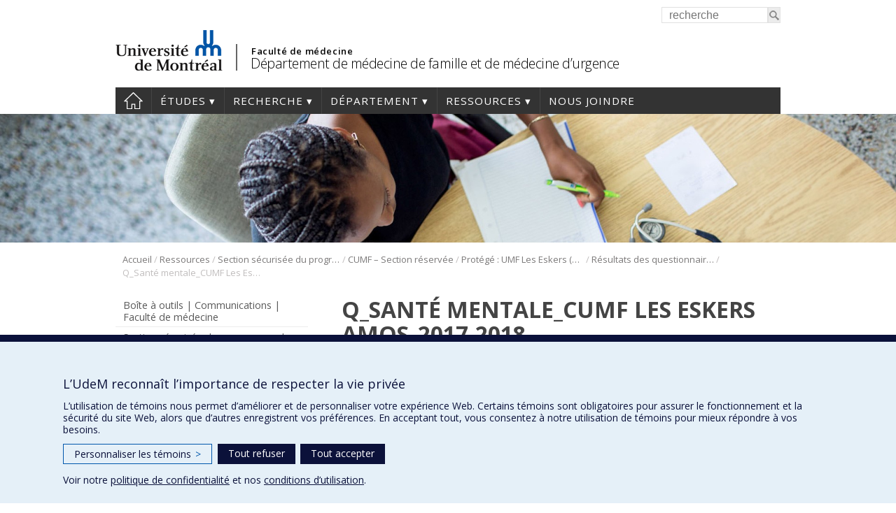

--- FILE ---
content_type: text/html; charset=UTF-8
request_url: https://medfam.umontreal.ca/ressources/directeurs-locaux-de-programme/umf-section-reservee/umf-les-eskers/resultats-des-questionnaires/q_sante-mentale_cumf-les-eskers-amos_2017-2018-2/
body_size: 120693
content:
<!DOCTYPE html>
<html lang="fr-FR">
<head>
<meta http-equiv="X-UA-Compatible" content="IE=Edge"/>
<meta charset="UTF-8" />

<!-- page title, displayed in your browser bar -->
<title>Q_Santé mentale_CUMF Les Eskers Amos_2017-2018 - Département de médecine de famille et de médecine d’urgence</title>
<link rel="icon" href="https://medfam.umontreal.ca/wp-content/themes/departements/images/icons/favicon.ico" type="image/x-icon">

<!-- add feeds, pingback and stuff-->
<link rel="profile" href="http://gmpg.org/xfn/11" />
<link rel="pingback" href="https://medfam.umontreal.ca/xmlrpc.php" />
<link rel="dns-prefetch" href="//fonts.googleapis.com">
<link rel="dns-prefetch" href="//ajax.googleapis.com">
<link rel="dns-prefetch" href="//www.google-analytics.com">
<!-- <script src="https://use.fontawesome.com/1744d7b79f.js"></script> -->
			 <meta name='viewport' content='width=device-width, initial-scale=1, user-scalable=yes' /> 
	        <script  type='text/javascript' >  var googleAnalytic = false;  </script>         <!-- Google Tag Manager -->
        <script  type='text/javascript' >
            (function(w,d,s,l,i){w[l]=w[l]||[];w[l].push({'gtm.start':
                    new Date().getTime(),event:'gtm.js'});var f=d.getElementsByTagName(s)[0],
                j=d.createElement(s),dl=l!='dataLayer'?'&l='+l:'';j.async=true;j.src=
                'https://www.googletagmanager.com/gtm.js?id='+i+dl;f.parentNode.insertBefore(j,f);
            })(window,document,'script','dataLayer','GTM-537JK9D');
        </script>
        <!-- End Google Tag Manager -->

    <meta name='robots' content='index, follow, max-image-preview:large, max-snippet:-1, max-video-preview:-1' />
	<style>img:is([sizes="auto" i], [sizes^="auto," i]) { contain-intrinsic-size: 3000px 1500px }</style>
	
	<!-- This site is optimized with the Yoast SEO plugin v25.0 - https://yoast.com/wordpress/plugins/seo/ -->
	<link rel="canonical" href="https://medfam.umontreal.ca/ressources/directeurs-locaux-de-programme/umf-section-reservee/umf-les-eskers/resultats-des-questionnaires/q_sante-mentale_cumf-les-eskers-amos_2017-2018-2/" />
	<meta property="og:locale" content="fr_FR" />
	<meta property="og:type" content="article" />
	<meta property="og:title" content="Q_Santé mentale_CUMF Les Eskers Amos_2017-2018 - Département de médecine de famille et de médecine d’urgence" />
	<meta property="og:description" content="Q_Santé mentale_CUMF Les Eskers Amos_2017-2018" />
	<meta property="og:url" content="https://medfam.umontreal.ca/ressources/directeurs-locaux-de-programme/umf-section-reservee/umf-les-eskers/resultats-des-questionnaires/q_sante-mentale_cumf-les-eskers-amos_2017-2018-2/" />
	<meta property="og:site_name" content="Département de médecine de famille et de médecine d’urgence" />
	<script type="application/ld+json" class="yoast-schema-graph">{"@context":"https://schema.org","@graph":[{"@type":"WebPage","@id":"https://medfam.umontreal.ca/ressources/directeurs-locaux-de-programme/umf-section-reservee/umf-les-eskers/resultats-des-questionnaires/q_sante-mentale_cumf-les-eskers-amos_2017-2018-2/","url":"https://medfam.umontreal.ca/ressources/directeurs-locaux-de-programme/umf-section-reservee/umf-les-eskers/resultats-des-questionnaires/q_sante-mentale_cumf-les-eskers-amos_2017-2018-2/","name":"Q_Santé mentale_CUMF Les Eskers Amos_2017-2018 - Département de médecine de famille et de médecine d’urgence","isPartOf":{"@id":"https://medfam.umontreal.ca/#website"},"primaryImageOfPage":{"@id":"https://medfam.umontreal.ca/ressources/directeurs-locaux-de-programme/umf-section-reservee/umf-les-eskers/resultats-des-questionnaires/q_sante-mentale_cumf-les-eskers-amos_2017-2018-2/#primaryimage"},"image":{"@id":"https://medfam.umontreal.ca/ressources/directeurs-locaux-de-programme/umf-section-reservee/umf-les-eskers/resultats-des-questionnaires/q_sante-mentale_cumf-les-eskers-amos_2017-2018-2/#primaryimage"},"thumbnailUrl":"","datePublished":"2018-09-24T15:23:18+00:00","breadcrumb":{"@id":"https://medfam.umontreal.ca/ressources/directeurs-locaux-de-programme/umf-section-reservee/umf-les-eskers/resultats-des-questionnaires/q_sante-mentale_cumf-les-eskers-amos_2017-2018-2/#breadcrumb"},"inLanguage":"fr-FR","potentialAction":[{"@type":"ReadAction","target":["https://medfam.umontreal.ca/ressources/directeurs-locaux-de-programme/umf-section-reservee/umf-les-eskers/resultats-des-questionnaires/q_sante-mentale_cumf-les-eskers-amos_2017-2018-2/"]}]},{"@type":"ImageObject","inLanguage":"fr-FR","@id":"https://medfam.umontreal.ca/ressources/directeurs-locaux-de-programme/umf-section-reservee/umf-les-eskers/resultats-des-questionnaires/q_sante-mentale_cumf-les-eskers-amos_2017-2018-2/#primaryimage","url":"","contentUrl":""},{"@type":"BreadcrumbList","@id":"https://medfam.umontreal.ca/ressources/directeurs-locaux-de-programme/umf-section-reservee/umf-les-eskers/resultats-des-questionnaires/q_sante-mentale_cumf-les-eskers-amos_2017-2018-2/#breadcrumb","itemListElement":[{"@type":"ListItem","position":1,"name":"Accueil","item":"https://medfam.umontreal.ca/"},{"@type":"ListItem","position":2,"name":"Ressources","item":"https://medfam.umontreal.ca/ressources/"},{"@type":"ListItem","position":3,"name":"Section sécurisée du programme de médecine de famille","item":"https://medfam.umontreal.ca/ressources/directeurs-locaux-de-programme/"},{"@type":"ListItem","position":4,"name":"CUMF &#8211; Section réservée","item":"https://medfam.umontreal.ca/ressources/directeurs-locaux-de-programme/umf-section-reservee/"},{"@type":"ListItem","position":5,"name":"Protégé : UMF Les Eskers (DLP)","item":"https://medfam.umontreal.ca/ressources/directeurs-locaux-de-programme/umf-section-reservee/umf-les-eskers/"},{"@type":"ListItem","position":6,"name":"Résultats des questionnaires","item":"https://medfam.umontreal.ca/ressources/directeurs-locaux-de-programme/umf-section-reservee/umf-les-eskers/resultats-des-questionnaires/"},{"@type":"ListItem","position":7,"name":"Q_Santé mentale_CUMF Les Eskers Amos_2017-2018"}]},{"@type":"WebSite","@id":"https://medfam.umontreal.ca/#website","url":"https://medfam.umontreal.ca/","name":"Département de médecine de famille et de médecine d’urgence","description":"","potentialAction":[{"@type":"SearchAction","target":{"@type":"EntryPoint","urlTemplate":"https://medfam.umontreal.ca/?s={search_term_string}"},"query-input":{"@type":"PropertyValueSpecification","valueRequired":true,"valueName":"search_term_string"}}],"inLanguage":"fr-FR"}]}</script>
	<!-- / Yoast SEO plugin. -->


<link rel='dns-prefetch' href='//www.googletagmanager.com' />
<link rel='dns-prefetch' href='//fonts.googleapis.com' />
<link rel='stylesheet' id='wp-block-library-css' href='https://medfam.umontreal.ca/wp-includes/css/dist/block-library/style.min.css?ver=6.8.3' type='text/css' media='all' />
<style id='classic-theme-styles-inline-css' type='text/css'>
/*! This file is auto-generated */
.wp-block-button__link{color:#fff;background-color:#32373c;border-radius:9999px;box-shadow:none;text-decoration:none;padding:calc(.667em + 2px) calc(1.333em + 2px);font-size:1.125em}.wp-block-file__button{background:#32373c;color:#fff;text-decoration:none}
</style>
<style id='global-styles-inline-css' type='text/css'>
:root{--wp--preset--aspect-ratio--square: 1;--wp--preset--aspect-ratio--4-3: 4/3;--wp--preset--aspect-ratio--3-4: 3/4;--wp--preset--aspect-ratio--3-2: 3/2;--wp--preset--aspect-ratio--2-3: 2/3;--wp--preset--aspect-ratio--16-9: 16/9;--wp--preset--aspect-ratio--9-16: 9/16;--wp--preset--color--black: #000000;--wp--preset--color--cyan-bluish-gray: #abb8c3;--wp--preset--color--white: #ffffff;--wp--preset--color--pale-pink: #f78da7;--wp--preset--color--vivid-red: #cf2e2e;--wp--preset--color--luminous-vivid-orange: #ff6900;--wp--preset--color--luminous-vivid-amber: #fcb900;--wp--preset--color--light-green-cyan: #7bdcb5;--wp--preset--color--vivid-green-cyan: #00d084;--wp--preset--color--pale-cyan-blue: #8ed1fc;--wp--preset--color--vivid-cyan-blue: #0693e3;--wp--preset--color--vivid-purple: #9b51e0;--wp--preset--gradient--vivid-cyan-blue-to-vivid-purple: linear-gradient(135deg,rgba(6,147,227,1) 0%,rgb(155,81,224) 100%);--wp--preset--gradient--light-green-cyan-to-vivid-green-cyan: linear-gradient(135deg,rgb(122,220,180) 0%,rgb(0,208,130) 100%);--wp--preset--gradient--luminous-vivid-amber-to-luminous-vivid-orange: linear-gradient(135deg,rgba(252,185,0,1) 0%,rgba(255,105,0,1) 100%);--wp--preset--gradient--luminous-vivid-orange-to-vivid-red: linear-gradient(135deg,rgba(255,105,0,1) 0%,rgb(207,46,46) 100%);--wp--preset--gradient--very-light-gray-to-cyan-bluish-gray: linear-gradient(135deg,rgb(238,238,238) 0%,rgb(169,184,195) 100%);--wp--preset--gradient--cool-to-warm-spectrum: linear-gradient(135deg,rgb(74,234,220) 0%,rgb(151,120,209) 20%,rgb(207,42,186) 40%,rgb(238,44,130) 60%,rgb(251,105,98) 80%,rgb(254,248,76) 100%);--wp--preset--gradient--blush-light-purple: linear-gradient(135deg,rgb(255,206,236) 0%,rgb(152,150,240) 100%);--wp--preset--gradient--blush-bordeaux: linear-gradient(135deg,rgb(254,205,165) 0%,rgb(254,45,45) 50%,rgb(107,0,62) 100%);--wp--preset--gradient--luminous-dusk: linear-gradient(135deg,rgb(255,203,112) 0%,rgb(199,81,192) 50%,rgb(65,88,208) 100%);--wp--preset--gradient--pale-ocean: linear-gradient(135deg,rgb(255,245,203) 0%,rgb(182,227,212) 50%,rgb(51,167,181) 100%);--wp--preset--gradient--electric-grass: linear-gradient(135deg,rgb(202,248,128) 0%,rgb(113,206,126) 100%);--wp--preset--gradient--midnight: linear-gradient(135deg,rgb(2,3,129) 0%,rgb(40,116,252) 100%);--wp--preset--font-size--small: 13px;--wp--preset--font-size--medium: 20px;--wp--preset--font-size--large: 36px;--wp--preset--font-size--x-large: 42px;--wp--preset--spacing--20: 0.44rem;--wp--preset--spacing--30: 0.67rem;--wp--preset--spacing--40: 1rem;--wp--preset--spacing--50: 1.5rem;--wp--preset--spacing--60: 2.25rem;--wp--preset--spacing--70: 3.38rem;--wp--preset--spacing--80: 5.06rem;--wp--preset--shadow--natural: 6px 6px 9px rgba(0, 0, 0, 0.2);--wp--preset--shadow--deep: 12px 12px 50px rgba(0, 0, 0, 0.4);--wp--preset--shadow--sharp: 6px 6px 0px rgba(0, 0, 0, 0.2);--wp--preset--shadow--outlined: 6px 6px 0px -3px rgba(255, 255, 255, 1), 6px 6px rgba(0, 0, 0, 1);--wp--preset--shadow--crisp: 6px 6px 0px rgba(0, 0, 0, 1);}:where(.is-layout-flex){gap: 0.5em;}:where(.is-layout-grid){gap: 0.5em;}body .is-layout-flex{display: flex;}.is-layout-flex{flex-wrap: wrap;align-items: center;}.is-layout-flex > :is(*, div){margin: 0;}body .is-layout-grid{display: grid;}.is-layout-grid > :is(*, div){margin: 0;}:where(.wp-block-columns.is-layout-flex){gap: 2em;}:where(.wp-block-columns.is-layout-grid){gap: 2em;}:where(.wp-block-post-template.is-layout-flex){gap: 1.25em;}:where(.wp-block-post-template.is-layout-grid){gap: 1.25em;}.has-black-color{color: var(--wp--preset--color--black) !important;}.has-cyan-bluish-gray-color{color: var(--wp--preset--color--cyan-bluish-gray) !important;}.has-white-color{color: var(--wp--preset--color--white) !important;}.has-pale-pink-color{color: var(--wp--preset--color--pale-pink) !important;}.has-vivid-red-color{color: var(--wp--preset--color--vivid-red) !important;}.has-luminous-vivid-orange-color{color: var(--wp--preset--color--luminous-vivid-orange) !important;}.has-luminous-vivid-amber-color{color: var(--wp--preset--color--luminous-vivid-amber) !important;}.has-light-green-cyan-color{color: var(--wp--preset--color--light-green-cyan) !important;}.has-vivid-green-cyan-color{color: var(--wp--preset--color--vivid-green-cyan) !important;}.has-pale-cyan-blue-color{color: var(--wp--preset--color--pale-cyan-blue) !important;}.has-vivid-cyan-blue-color{color: var(--wp--preset--color--vivid-cyan-blue) !important;}.has-vivid-purple-color{color: var(--wp--preset--color--vivid-purple) !important;}.has-black-background-color{background-color: var(--wp--preset--color--black) !important;}.has-cyan-bluish-gray-background-color{background-color: var(--wp--preset--color--cyan-bluish-gray) !important;}.has-white-background-color{background-color: var(--wp--preset--color--white) !important;}.has-pale-pink-background-color{background-color: var(--wp--preset--color--pale-pink) !important;}.has-vivid-red-background-color{background-color: var(--wp--preset--color--vivid-red) !important;}.has-luminous-vivid-orange-background-color{background-color: var(--wp--preset--color--luminous-vivid-orange) !important;}.has-luminous-vivid-amber-background-color{background-color: var(--wp--preset--color--luminous-vivid-amber) !important;}.has-light-green-cyan-background-color{background-color: var(--wp--preset--color--light-green-cyan) !important;}.has-vivid-green-cyan-background-color{background-color: var(--wp--preset--color--vivid-green-cyan) !important;}.has-pale-cyan-blue-background-color{background-color: var(--wp--preset--color--pale-cyan-blue) !important;}.has-vivid-cyan-blue-background-color{background-color: var(--wp--preset--color--vivid-cyan-blue) !important;}.has-vivid-purple-background-color{background-color: var(--wp--preset--color--vivid-purple) !important;}.has-black-border-color{border-color: var(--wp--preset--color--black) !important;}.has-cyan-bluish-gray-border-color{border-color: var(--wp--preset--color--cyan-bluish-gray) !important;}.has-white-border-color{border-color: var(--wp--preset--color--white) !important;}.has-pale-pink-border-color{border-color: var(--wp--preset--color--pale-pink) !important;}.has-vivid-red-border-color{border-color: var(--wp--preset--color--vivid-red) !important;}.has-luminous-vivid-orange-border-color{border-color: var(--wp--preset--color--luminous-vivid-orange) !important;}.has-luminous-vivid-amber-border-color{border-color: var(--wp--preset--color--luminous-vivid-amber) !important;}.has-light-green-cyan-border-color{border-color: var(--wp--preset--color--light-green-cyan) !important;}.has-vivid-green-cyan-border-color{border-color: var(--wp--preset--color--vivid-green-cyan) !important;}.has-pale-cyan-blue-border-color{border-color: var(--wp--preset--color--pale-cyan-blue) !important;}.has-vivid-cyan-blue-border-color{border-color: var(--wp--preset--color--vivid-cyan-blue) !important;}.has-vivid-purple-border-color{border-color: var(--wp--preset--color--vivid-purple) !important;}.has-vivid-cyan-blue-to-vivid-purple-gradient-background{background: var(--wp--preset--gradient--vivid-cyan-blue-to-vivid-purple) !important;}.has-light-green-cyan-to-vivid-green-cyan-gradient-background{background: var(--wp--preset--gradient--light-green-cyan-to-vivid-green-cyan) !important;}.has-luminous-vivid-amber-to-luminous-vivid-orange-gradient-background{background: var(--wp--preset--gradient--luminous-vivid-amber-to-luminous-vivid-orange) !important;}.has-luminous-vivid-orange-to-vivid-red-gradient-background{background: var(--wp--preset--gradient--luminous-vivid-orange-to-vivid-red) !important;}.has-very-light-gray-to-cyan-bluish-gray-gradient-background{background: var(--wp--preset--gradient--very-light-gray-to-cyan-bluish-gray) !important;}.has-cool-to-warm-spectrum-gradient-background{background: var(--wp--preset--gradient--cool-to-warm-spectrum) !important;}.has-blush-light-purple-gradient-background{background: var(--wp--preset--gradient--blush-light-purple) !important;}.has-blush-bordeaux-gradient-background{background: var(--wp--preset--gradient--blush-bordeaux) !important;}.has-luminous-dusk-gradient-background{background: var(--wp--preset--gradient--luminous-dusk) !important;}.has-pale-ocean-gradient-background{background: var(--wp--preset--gradient--pale-ocean) !important;}.has-electric-grass-gradient-background{background: var(--wp--preset--gradient--electric-grass) !important;}.has-midnight-gradient-background{background: var(--wp--preset--gradient--midnight) !important;}.has-small-font-size{font-size: var(--wp--preset--font-size--small) !important;}.has-medium-font-size{font-size: var(--wp--preset--font-size--medium) !important;}.has-large-font-size{font-size: var(--wp--preset--font-size--large) !important;}.has-x-large-font-size{font-size: var(--wp--preset--font-size--x-large) !important;}
:where(.wp-block-post-template.is-layout-flex){gap: 1.25em;}:where(.wp-block-post-template.is-layout-grid){gap: 1.25em;}
:where(.wp-block-columns.is-layout-flex){gap: 2em;}:where(.wp-block-columns.is-layout-grid){gap: 2em;}
:root :where(.wp-block-pullquote){font-size: 1.5em;line-height: 1.6;}
</style>
<link rel='stylesheet' id='facmed_vitrine_plugin-styles-css' href='https://medfam.umontreal.ca/wp-content/plugins/facmed-vitrine-recherche/styles.css?ver=1.0' type='text/css' media='all' />
<link rel='stylesheet' id='layout-css' href='https://medfam.umontreal.ca/wp-content/themes/departements/css/layout.css?ver=2.153' type='text/css' media='all' />
<link rel='stylesheet' id='shortcodes-css' href='https://medfam.umontreal.ca/wp-content/themes/departements/css/shortcodes.css?ver=2.153' type='text/css' media='all' />
<link rel='stylesheet' id='menu-css' href='https://medfam.umontreal.ca/wp-content/themes/departements/css/menu.css?ver=2.153' type='text/css' media='all' />
<link rel='stylesheet' id='responsive-css' href='https://medfam.umontreal.ca/wp-content/themes/departements/css/responsive.css?ver=2.153' type='text/css' media='all' />
<link rel='stylesheet' id='google-fonts-css' href='https://fonts.googleapis.com/css?family=Open+Sans:300,400,600,700' type='text/css' media='all' />
<link rel='stylesheet' id='fancybox-css' href='https://medfam.umontreal.ca/wp-content/themes/departements/css/fancybox/jquery.fancybox.css?ver=2.153' type='text/css' media='all' />
<script type="text/javascript" src="https://medfam.umontreal.ca/wp-includes/js/jquery/jquery.min.js?ver=3.7.1" id="jquery-core-js"></script>
<script type="text/javascript" src="https://medfam.umontreal.ca/wp-includes/js/jquery/jquery-migrate.min.js?ver=3.4.1" id="jquery-migrate-js"></script>
<script type="text/javascript" src="https://medfam.umontreal.ca/wp-content/themes/departements/js/plugins/jquery.dataTables.min.js?ver=2.153" id="datatables-js"></script>
<script type="text/javascript" src="https://medfam.umontreal.ca/wp-content/plugins/responsive-menu-pro___DESACTIVE/public/js/noscroll.js" id="responsive-menu-pro-noscroll-js"></script>

<!-- Extrait de code de la balise Google (gtag.js) ajouté par Site Kit -->
<!-- Extrait Google Analytics ajouté par Site Kit -->
<script type="text/javascript" src="https://www.googletagmanager.com/gtag/js?id=GT-KDBDLL" id="google_gtagjs-js" async></script>
<script type="text/javascript" id="google_gtagjs-js-after">
/* <![CDATA[ */
window.dataLayer = window.dataLayer || [];function gtag(){dataLayer.push(arguments);}
gtag("set","linker",{"domains":["medfam.umontreal.ca"]});
gtag("js", new Date());
gtag("set", "developer_id.dZTNiMT", true);
gtag("config", "GT-KDBDLL");
/* ]]> */
</script>
<link rel="https://api.w.org/" href="https://medfam.umontreal.ca/wp-json/" /><link rel="alternate" title="JSON" type="application/json" href="https://medfam.umontreal.ca/wp-json/wp/v2/media/13995" /><link rel="EditURI" type="application/rsd+xml" title="RSD" href="https://medfam.umontreal.ca/xmlrpc.php?rsd" />
<meta name="generator" content="WordPress 6.8.3" />
<link rel='shortlink' href='https://medfam.umontreal.ca/?p=13995' />
<link rel="alternate" title="oEmbed (JSON)" type="application/json+oembed" href="https://medfam.umontreal.ca/wp-json/oembed/1.0/embed?url=https%3A%2F%2Fmedfam.umontreal.ca%2Fressources%2Fdirecteurs-locaux-de-programme%2Fumf-section-reservee%2Fumf-les-eskers%2Fresultats-des-questionnaires%2Fq_sante-mentale_cumf-les-eskers-amos_2017-2018-2%2F" />
<link rel="alternate" title="oEmbed (XML)" type="text/xml+oembed" href="https://medfam.umontreal.ca/wp-json/oembed/1.0/embed?url=https%3A%2F%2Fmedfam.umontreal.ca%2Fressources%2Fdirecteurs-locaux-de-programme%2Fumf-section-reservee%2Fumf-les-eskers%2Fresultats-des-questionnaires%2Fq_sante-mentale_cumf-les-eskers-amos_2017-2018-2%2F&#038;format=xml" />
<meta name="generator" content="Site Kit by Google 1.170.0" /><style>button#responsive-menu-pro-button,
#responsive-menu-pro-container {
    display: none;
    -webkit-text-size-adjust: 100%;
}

#responsive-menu-pro-container {
    z-index: 99998;
}

@media screen and (max-width:767px) {

    #responsive-menu-pro-container {
        display: block;
        position: fixed;
        top: 0;
        bottom: 0;        padding-bottom: 5px;
        margin-bottom: -5px;
        outline: 1px solid transparent;
        overflow-y: auto;
        overflow-x: hidden;
    }

    #responsive-menu-pro-container .responsive-menu-pro-search-box {
        width: 100%;
        padding: 0 2%;
        border-radius: 2px;
        height: 50px;
        -webkit-appearance: none;
    }

    #responsive-menu-pro-container.push-left,
    #responsive-menu-pro-container.slide-left {
        transform: translateX(-100%);
        -ms-transform: translateX(-100%);
        -webkit-transform: translateX(-100%);
        -moz-transform: translateX(-100%);
    }

    .responsive-menu-pro-open #responsive-menu-pro-container.push-left,
    .responsive-menu-pro-open #responsive-menu-pro-container.slide-left {
        transform: translateX(0);
        -ms-transform: translateX(0);
        -webkit-transform: translateX(0);
        -moz-transform: translateX(0);
    }

    #responsive-menu-pro-container.push-top,
    #responsive-menu-pro-container.slide-top {
        transform: translateY(-100%);
        -ms-transform: translateY(-100%);
        -webkit-transform: translateY(-100%);
        -moz-transform: translateY(-100%);
    }

    .responsive-menu-pro-open #responsive-menu-pro-container.push-top,
    .responsive-menu-pro-open #responsive-menu-pro-container.slide-top {
        transform: translateY(0);
        -ms-transform: translateY(0);
        -webkit-transform: translateY(0);
        -moz-transform: translateY(0);
    }

    #responsive-menu-pro-container.push-right,
    #responsive-menu-pro-container.slide-right {
        transform: translateX(100%);
        -ms-transform: translateX(100%);
        -webkit-transform: translateX(100%);
        -moz-transform: translateX(100%);
    }

    .responsive-menu-pro-open #responsive-menu-pro-container.push-right,
    .responsive-menu-pro-open #responsive-menu-pro-container.slide-right {
        transform: translateX(0);
        -ms-transform: translateX(0);
        -webkit-transform: translateX(0);
        -moz-transform: translateX(0);
    }

    #responsive-menu-pro-container.push-bottom,
    #responsive-menu-pro-container.slide-bottom {
        transform: translateY(100%);
        -ms-transform: translateY(100%);
        -webkit-transform: translateY(100%);
        -moz-transform: translateY(100%);
    }

    .responsive-menu-pro-open #responsive-menu-pro-container.push-bottom,
    .responsive-menu-pro-open #responsive-menu-pro-container.slide-bottom {
        transform: translateY(0);
        -ms-transform: translateY(0);
        -webkit-transform: translateY(0);
        -moz-transform: translateY(0);
    }

    #responsive-menu-pro-container,
    #responsive-menu-pro-container:before,
    #responsive-menu-pro-container:after,
    #responsive-menu-pro-container *,
    #responsive-menu-pro-container *:before,
    #responsive-menu-pro-container *:after {
        box-sizing: border-box;
        margin: 0;
        padding: 0;
    }

    #responsive-menu-pro-container #responsive-menu-pro-search-box,
    #responsive-menu-pro-container #responsive-menu-pro-additional-content,
    #responsive-menu-pro-container #responsive-menu-pro-title {
        padding: 25px 5%;
    }

    #responsive-menu-pro-container #responsive-menu-pro,
    #responsive-menu-pro-container #responsive-menu-pro ul {
        width: 100%;
   }

    #responsive-menu-pro-container #responsive-menu-pro ul.responsive-menu-pro-submenu {
        display: none;
    }

    #responsive-menu-pro-container #responsive-menu-pro ul.responsive-menu-pro-submenu.responsive-menu-pro-submenu-open {
     display: block;
    }        #responsive-menu-pro-container #responsive-menu-pro ul.responsive-menu-pro-submenu-depth-1 a.responsive-menu-pro-item-link {
            padding-left:10%;
        }

        #responsive-menu-pro-container #responsive-menu-pro ul.responsive-menu-pro-submenu-depth-2 a.responsive-menu-pro-item-link {
            padding-left:15%;
        }

        #responsive-menu-pro-container #responsive-menu-pro ul.responsive-menu-pro-submenu-depth-3 a.responsive-menu-pro-item-link {
            padding-left:20%;
        }

        #responsive-menu-pro-container #responsive-menu-pro ul.responsive-menu-pro-submenu-depth-4 a.responsive-menu-pro-item-link {
            padding-left:25%;
        }

        #responsive-menu-pro-container #responsive-menu-pro ul.responsive-menu-pro-submenu-depth-5 a.responsive-menu-pro-item-link {
            padding-left:30%;
        }
    #responsive-menu-pro-container li.responsive-menu-pro-item {
        width: 100%;
        list-style: none;
    }

    #responsive-menu-pro-container li.responsive-menu-pro-item a {
        width: 100%;
        display: block;
        text-decoration: none;
        position: relative;
    }

    #responsive-menu-pro-container #responsive-menu-pro li.responsive-menu-pro-item a {            padding: 0 5%;    }

    #responsive-menu-pro-container .responsive-menu-pro-submenu li.responsive-menu-pro-item a {            padding: 0 5%;    }


    #responsive-menu-pro-container li.responsive-menu-pro-item a .glyphicon,
    #responsive-menu-pro-container li.responsive-menu-pro-item a .fab,
    #responsive-menu-pro-container li.responsive-menu-pro-item a .fas {
        margin-right: 15px;
    }

    #responsive-menu-pro-container li.responsive-menu-pro-item a .responsive-menu-pro-subarrow {
        position: absolute;
        top: 0;
        bottom: 0;
        text-align: center;
        overflow: hidden;
    }

    #responsive-menu-pro-container li.responsive-menu-pro-item a .responsive-menu-pro-subarrow .glyphicon,
    #responsive-menu-pro-container li.responsive-menu-pro-item a .responsive-menu-pro-subarrow .fab,
    #responsive-menu-pro-container li.responsive-menu-pro-item a .responsive-menu-pro-subarrow .fas {
        margin-right: 0;
    }

    button#responsive-menu-pro-button .responsive-menu-pro-button-icon-inactive {
        display: none;
    }

    button#responsive-menu-pro-button {
        z-index: 99999;
        display: none;
        overflow: hidden;
        outline: none;
    }

    button#responsive-menu-pro-button img {
        max-width: 100%;
    }

    .responsive-menu-pro-label {
        display: inline-block;
        font-weight: 600;
        margin: 0 5px;
        vertical-align: middle;
        pointer-events: none;
    }

    .responsive-menu-pro-accessible {
        display: inline-block;
    }

    .responsive-menu-pro-accessible .responsive-menu-pro-box {
        display: inline-block;
        vertical-align: middle;
    }

    .responsive-menu-pro-label.responsive-menu-pro-label-top,
    .responsive-menu-pro-label.responsive-menu-pro-label-bottom {
        display: block;
        margin: 0 auto;
    }

    button#responsive-menu-pro-button {
        padding: 0 0;
        display: inline-block;
        cursor: pointer;
        transition-property: opacity, filter;
        transition-duration: 0.15s;
        transition-timing-function: linear;
        font: inherit;
        color: inherit;
        text-transform: none;
        background-color: transparent;
        border: 0;
        margin: 0;
    }

    .responsive-menu-pro-box {
        width:25px;
        height:17px;
        display: inline-block;
        position: relative;
    }

    .responsive-menu-pro-inner {
        display: block;
        top: 50%;
        margin-top:-1.5px;
    }

    .responsive-menu-pro-inner,
    .responsive-menu-pro-inner::before,
    .responsive-menu-pro-inner::after {
        width:25px;
        height:3px;
        background-color:#ffffff;
        border-radius: 4px;
        position: absolute;
        transition-property: transform;
        transition-duration: 0.15s;
        transition-timing-function: ease;
    }

    .responsive-menu-pro-open .responsive-menu-pro-inner,
    .responsive-menu-pro-open .responsive-menu-pro-inner::before,
    .responsive-menu-pro-open .responsive-menu-pro-inner::after {
        background-color:#fff;
    }

    button#responsive-menu-pro-button:hover .responsive-menu-pro-inner,
    button#responsive-menu-pro-button:hover .responsive-menu-pro-inner::before,
    button#responsive-menu-pro-button:hover .responsive-menu-pro-inner::after,
    button#responsive-menu-pro-button:hover .responsive-menu-pro-open .responsive-menu-pro-inner,
    button#responsive-menu-pro-button:hover .responsive-menu-pro-open .responsive-menu-pro-inner::before,
    button#responsive-menu-pro-button:hover .responsive-menu-pro-open .responsive-menu-pro-inner::after,
    button#responsive-menu-pro-button:focus .responsive-menu-pro-inner,
    button#responsive-menu-pro-button:focus .responsive-menu-pro-inner::before,
    button#responsive-menu-pro-button:focus .responsive-menu-pro-inner::after,
    button#responsive-menu-pro-button:focus .responsive-menu-pro-open .responsive-menu-pro-inner,
    button#responsive-menu-pro-button:focus .responsive-menu-pro-open .responsive-menu-pro-inner::before,
    button#responsive-menu-pro-button:focus .responsive-menu-pro-open .responsive-menu-pro-inner::after {
        background-color:#fff;
    }

    .responsive-menu-pro-inner::before,
    .responsive-menu-pro-inner::after {
        content: "";
        display: block;
    }

    .responsive-menu-pro-inner::before {
        top:-7px;
    }

    .responsive-menu-pro-inner::after {
        bottom:-7px;
    }.responsive-menu-pro-boring .responsive-menu-pro-inner,
.responsive-menu-pro-boring .responsive-menu-pro-inner::before,
.responsive-menu-pro-boring .responsive-menu-pro-inner::after {
    transition-property: none;
}

.responsive-menu-pro-boring.is-active .responsive-menu-pro-inner {
    transform: rotate(45deg);
}

.responsive-menu-pro-boring.is-active .responsive-menu-pro-inner::before {
    top: 0;
    opacity: 0;
}

.responsive-menu-pro-boring.is-active .responsive-menu-pro-inner::after {
    bottom: 0;
    transform: rotate(-90deg);
}
    button#responsive-menu-pro-button {
        width:30px;
        height:30px;
        position:fixed;
        top:5px;right:5%;
        display: inline-block;
        transition: transform 0.5s, background-color 0.5s;           background:#000000;    }        .responsive-menu-pro-open button#responsive-menu-pro-button:hover,
        .responsive-menu-pro-open button#responsive-menu-pro-button:focus,
        button#responsive-menu-pro-button:hover,
        button#responsive-menu-pro-button:focus {
            background:#000000;
         }        .responsive-menu-pro-open button#responsive-menu-pro-button {
            background:#000;
         }
    button#responsive-menu-pro-button .responsive-menu-pro-box {
        color:#ffffff;
        pointer-events: none;
    }

    .responsive-menu-pro-open button#responsive-menu-pro-button .responsive-menu-pro-box {
        color:#fff;
    }

    .responsive-menu-pro-label {
        color:#ffffff;
        font-size:14px;
        line-height:13px;        pointer-events: none;
    }

    .responsive-menu-pro-label .responsive-menu-pro-button-text-open {
        display: none;
    }
    .responsive-menu-pro-fade-top #responsive-menu-pro-container,
    .responsive-menu-pro-fade-left #responsive-menu-pro-container,
    .responsive-menu-pro-fade-right #responsive-menu-pro-container,
    .responsive-menu-pro-fade-bottom #responsive-menu-pro-container {
        display: none;
    }
    #responsive-menu-pro-container {
        width:75%;left: 0;            background:#212121;        transition: transform 0.5s;
        text-align:left;    }

    #responsive-menu-pro-container #responsive-menu-pro-wrapper {
        background:#212121;
    }

    #responsive-menu-pro-container #responsive-menu-pro-additional-content {
        color:#ffffff;
    }

    #responsive-menu-pro-container .responsive-menu-pro-search-box {
        background:#ffffff;
        border: 2px solid #dadada;
        color:#333333;
    }

    #responsive-menu-pro-container .responsive-menu-pro-search-box:-ms-input-placeholder {
        color:#C7C7CD;
    }

    #responsive-menu-pro-container .responsive-menu-pro-search-box::-webkit-input-placeholder {
        color:#C7C7CD;
    }

    #responsive-menu-pro-container .responsive-menu-pro-search-box:-moz-placeholder {
        color:#C7C7CD;
        opacity: 1;
    }

    #responsive-menu-pro-container .responsive-menu-pro-search-box::-moz-placeholder {
        color:#C7C7CD;
        opacity: 1;
    }

    #responsive-menu-pro-container .responsive-menu-pro-item-link,
    #responsive-menu-pro-container #responsive-menu-pro-title,
    #responsive-menu-pro-container .responsive-menu-pro-subarrow {
        transition: background-color 0.5s,
                    border-color 0.5s,
                    color 0.5s;
    }

    #responsive-menu-pro-container #responsive-menu-pro-title {
        background-color:#212121;
        color:#ffffff;
        font-size:13px;
        text-align:left;
    }

    #responsive-menu-pro-container #responsive-menu-pro-title a {
        color:#ffffff;
        font-size:13px;
        text-decoration: none;
    }

    #responsive-menu-pro-container #responsive-menu-pro-title a:hover {
        color:#ffffff;
    }

    #responsive-menu-pro-container #responsive-menu-pro-title:hover {
        background-color:#212121;
        color:#ffffff;
    }

    #responsive-menu-pro-container #responsive-menu-pro-title:hover a {
        color:#ffffff;
    }

    #responsive-menu-pro-container #responsive-menu-pro-title #responsive-menu-pro-title-image {
        display: inline-block;
        vertical-align: middle;
        max-width: 100%;
        margin-bottom: 15px;
    }

    #responsive-menu-pro-container #responsive-menu-pro-title #responsive-menu-pro-title-image img {        max-width: 100%;
    }

    #responsive-menu-pro-container #responsive-menu-pro > li.responsive-menu-pro-item:first-child > a {
        border-top:0px solid #212121;
    }

    #responsive-menu-pro-container #responsive-menu-pro li.responsive-menu-pro-item .responsive-menu-pro-item-link {
        font-size:13px;
    }

    #responsive-menu-pro-container #responsive-menu-pro li.responsive-menu-pro-item a {
        line-height:40px;
        border-bottom:0px solid #212121;
        color:#ffffff;
        background-color:#212121;            word-wrap: break-word;
            height: auto;
            padding-right:40px;    }

    #responsive-menu-pro-container #responsive-menu-pro li.responsive-menu-pro-item a:hover,
    #responsive-menu-pro-container #responsive-menu-pro li.responsive-menu-pro-item a:focus {
        color:#ffffff;
        background-color:#3f3f3f;
        border-color:#212121;
    }

    #responsive-menu-pro-container #responsive-menu-pro li.responsive-menu-pro-item a:hover .responsive-menu-pro-subarrow,
    #responsive-menu-pro-container #responsive-menu-pro li.responsive-menu-pro-item a:focus .responsive-menu-pro-subarrow  {
        color:#ffffff;
        border-color:#3f3f3f;
        background-color:#3f3f3f;
    }

    #responsive-menu-pro-container #responsive-menu-pro li.responsive-menu-pro-item a:hover .responsive-menu-pro-subarrow.responsive-menu-pro-subarrow-active,
    #responsive-menu-pro-container #responsive-menu-pro li.responsive-menu-pro-item a:focus .responsive-menu-pro-subarrow.responsive-menu-pro-subarrow-active {
        color:#ffffff;
        border-color:#3f3f3f;
        background-color:#3f3f3f;
    }

    #responsive-menu-pro-container #responsive-menu-pro li.responsive-menu-pro-item a .responsive-menu-pro-subarrow {right: 0;
        height:40px;
        line-height:40px;
        width:40px;
        color:#ffffff;        border-left:0px solid #212121;        background-color:#212121;
    }

    #responsive-menu-pro-container #responsive-menu-pro li.responsive-menu-pro-item a .responsive-menu-pro-subarrow.responsive-menu-pro-subarrow-active {
        color:#ffffff;
        border-color:#212121;
        background-color:#212121;
    }

    #responsive-menu-pro-container #responsive-menu-pro li.responsive-menu-pro-item a .responsive-menu-pro-subarrow.responsive-menu-pro-subarrow-active:hover,
    #responsive-menu-pro-container #responsive-menu-pro li.responsive-menu-pro-item a .responsive-menu-pro-subarrow.responsive-menu-pro-subarrow-active:focus  {
        color:#ffffff;
        border-color:#3f3f3f;
        background-color:#3f3f3f;
    }

    #responsive-menu-pro-container #responsive-menu-pro li.responsive-menu-pro-item a .responsive-menu-pro-subarrow:hover,
    #responsive-menu-pro-container #responsive-menu-pro li.responsive-menu-pro-item a .responsive-menu-pro-subarrow:focus {
        color:#ffffff;
        border-color:#3f3f3f;
        background-color:#3f3f3f;
    }

    #responsive-menu-pro-container #responsive-menu-pro li.responsive-menu-pro-item.responsive-menu-pro-current-item > .responsive-menu-pro-item-link {
        background-color:#212121;
        color:#ffffff;
        border-color:#212121;
    }

    #responsive-menu-pro-container #responsive-menu-pro li.responsive-menu-pro-item.responsive-menu-pro-current-item > .responsive-menu-pro-item-link:hover {
        background-color:#3f3f3f;
        color:#ffffff;
        border-color:#3f3f3f;
    }        #responsive-menu-pro-container #responsive-menu-pro ul.responsive-menu-pro-submenu li.responsive-menu-pro-item .responsive-menu-pro-item-link {            font-size:13px;
            text-align:left;
        }

        #responsive-menu-pro-container #responsive-menu-pro ul.responsive-menu-pro-submenu li.responsive-menu-pro-item a {                word-wrap: break-word;
                height: auto;
                padding-right:40px;            line-height:40px;
            border-bottom:0px solid #212121;
            color:#ffffff;
            background-color:#212121;
        }

        #responsive-menu-pro-container #responsive-menu-pro ul.responsive-menu-pro-submenu li.responsive-menu-pro-item a:hover,
        #responsive-menu-pro-container #responsive-menu-pro ul.responsive-menu-pro-submenu li.responsive-menu-pro-item a:focus {
            color:#ffffff;
            background-color:#3f3f3f;
            border-color:#212121;
        }

        #responsive-menu-pro-container #responsive-menu-pro ul.responsive-menu-pro-submenu li.responsive-menu-pro-item a:hover .responsive-menu-pro-subarrow {
            color:#ffffff;
            border-color:#3f3f3f;
            background-color:#3f3f3f;
        }

        #responsive-menu-pro-container #responsive-menu-pro ul.responsive-menu-pro-submenu li.responsive-menu-pro-item a:hover .responsive-menu-pro-subarrow.responsive-menu-pro-subarrow-active {
            color:#ffffff;
            border-color:#3f3f3f;
            background-color:#3f3f3f;
        }

        #responsive-menu-pro-container #responsive-menu-pro ul.responsive-menu-pro-submenu li.responsive-menu-pro-item a .responsive-menu-pro-subarrow {                left:unset;
                right:0;           
            height:40px;
            line-height:40px;
            width:40px;
            color:#ffffff;                border-left:0px solid #212121;
                border-right:unset;
            
            background-color:#212121;
        }

        #responsive-menu-pro-container #responsive-menu-pro ul.responsive-menu-pro-submenu li.responsive-menu-pro-item a .responsive-menu-pro-subarrow.responsive-menu-pro-subarrow-active {
            color:#ffffff;
            border-color:#212121;
            background-color:#212121;
        }

        #responsive-menu-pro-container #responsive-menu-pro ul.responsive-menu-pro-submenu li.responsive-menu-pro-item a .responsive-menu-pro-subarrow.responsive-menu-pro-subarrow-active:hover {
            color:#ffffff;
            border-color:#3f3f3f;
            background-color:#3f3f3f;
        }

        #responsive-menu-pro-container #responsive-menu-pro ul.responsive-menu-pro-submenu li.responsive-menu-pro-item a .responsive-menu-pro-subarrow:hover {
            color:#ffffff;
            border-color:#3f3f3f;
            background-color:#3f3f3f;
        }

        #responsive-menu-pro-container #responsive-menu-pro ul.responsive-menu-pro-submenu li.responsive-menu-pro-item.responsive-menu-pro-current-item > .responsive-menu-pro-item-link {
            background-color:#212121;
            color:#ffffff;
            border-color:#212121;
        }

        #responsive-menu-pro-container #responsive-menu-pro ul.responsive-menu-pro-submenu li.responsive-menu-pro-item.responsive-menu-pro-current-item > .responsive-menu-pro-item-link:hover {
            background-color:#3f3f3f;
            color:#ffffff;
            border-color:#3f3f3f;
        }
}#responsive-menu-pro-header {
    width: 100%;
    padding: 0 5%;
    box-sizing: border-box;
    top: 0;
    right: 0;
    left: 0;
    display: none;
    z-index: 99998;
}

#responsive-menu-pro-header .responsive-menu-pro-header-box {
    display: inline-block;
}

#responsive-menu-pro-header .responsive-menu-pro-header-box,
#responsive-menu-pro-header .responsive-menu-pro-header-box img {
    vertical-align: middle;
    max-width: 100%;
}

#responsive-menu-pro-header #responsive-menu-pro-header-bar-logo img {}

#responsive-menu-pro-header button#responsive-menu-pro-button {
    position: relative;
    margin: 0;
    left: auto;
    right: auto;
    bottom: auto;
}

#responsive-menu-pro-header .responsive-menu-pro-header-box {
    margin-right: 2%;
}

@media screen and (max-width:767px) {
    #responsive-menu-pro-header {
        position:fixed;
        background-color:rgba(34, 34, 34, 1);
        height:40px;
        color:#ffffff;
        display: block;
        font-size:14px;    }

    #responsive-menu-pro-header .responsive-menu-pro-header-bar-item {
        line-height:40px;
    }

    #responsive-menu-pro-header a {
        color:#ffffff;
        text-decoration: none;
    }

}#responsive-menu-pro-header-bar-search  .responsive-menu-pro-search-box {
    background: #fff;
    border: 2px solid #dadada;
    color: #333;
    width: 100%;
    padding: 0 2%;
    border-radius: 2px;
    height: 25px;
    -webkit-appearance: none;
}


#responsive-menu-pro-container #responsive-menu-pro li.responsive-menu-pro-item a {
    padding-bottom: 10px;
    padding-top: 10px;
    line-height: inherit;
}
	
</style><script>jQuery(document).ready(function($) {

    var ResponsiveMenuPro = {
        trigger: '#responsive-menu-pro-button',
        animationSpeed:500,
        breakpoint:767,        isOpen: false,
        activeClass: 'is-active',
        container: '#responsive-menu-pro-container',
        openClass: 'responsive-menu-pro-open',
        activeArrow: '▲',
        inactiveArrow: '▼',
        wrapper: '#responsive-menu-pro-wrapper',
        linkElement: '.responsive-menu-pro-item-link',
        subMenuTransitionTime:200,
        originalHeight: '',
        openMenu: function() {
            $(this.trigger).addClass(this.activeClass);
            $('html').addClass(this.openClass);
            $('.responsive-menu-pro-button-icon-active').hide();
            $('.responsive-menu-pro-button-icon-inactive').show();                this.setWrapperTranslate();
            this.isOpen = true;
        },
        closeMenu: function() {
            $(this.trigger).removeClass(this.activeClass);
            $('html').removeClass(this.openClass);
            $('.responsive-menu-pro-button-icon-inactive').hide();
            $('.responsive-menu-pro-button-icon-active').show();                this.clearWrapperTranslate();
            $("#responsive-menu-pro > li").removeAttr('style');
            this.isOpen = false;
        },        triggerMenu: function() {
            this.isOpen ? this.closeMenu() : this.openMenu();
        },
        triggerSubArrow: function(subarrow) {
            var sub_menu = $(subarrow).parent().siblings('.responsive-menu-pro-submenu');
            var self = this;
                if(sub_menu.hasClass('responsive-menu-pro-submenu-open')) {
                    sub_menu.slideUp(self.subMenuTransitionTime, 'linear',function() {
                        $(this).css('display', '');
                    }).removeClass('responsive-menu-pro-submenu-open');
                    $(subarrow).html(this.inactiveArrow);
                    $(subarrow).removeClass('responsive-menu-pro-subarrow-active');
                } else {
                    sub_menu.slideDown(self.subMenuTransitionTime, 'linear').addClass('responsive-menu-pro-submenu-open');
                    $(subarrow).html(this.activeArrow);
                    $(subarrow).addClass('responsive-menu-pro-subarrow-active');
                }
        },
        menuHeight: function() {
            return $(this.container).height();
        },
        menuWidth: function() {
            return $(this.container).width();
        },
        wrapperHeight: function() {
            return $(this.wrapper).height();
        },            setWrapperTranslate: function() {
                switch('left') {
                    case 'left':
                        translate = 'translateX(' + this.menuWidth() + 'px)'; break;
                    case 'right':
                        translate = 'translateX(-' + this.menuWidth() + 'px)'; break;
                    case 'top':
                        translate = 'translateY(' + this.wrapperHeight() + 'px)'; break;
                    case 'bottom':
                        translate = 'translateY(-' + this.menuHeight() + 'px)'; break;
                }            },
            clearWrapperTranslate: function() {
                var self = this;            },
        init: function() {

            var self = this;
            $(this.trigger).on('click', function(e){
                e.stopPropagation();
                self.triggerMenu();
            });

            $(this.trigger).mouseup(function(){
                $(self.trigger).blur();
            });

            $('.responsive-menu-pro-subarrow').on('click', function(e) {
                e.preventDefault();
                e.stopPropagation();
                self.triggerSubArrow(this);
            });

            $(window).resize(function() {
                if($(window).width() >= self.breakpoint) {
                    if(self.isOpen){
                        self.closeMenu();
                    }
                    $('#responsive-menu-pro, .responsive-menu-pro-submenu').removeAttr('style');
                } else {                        if($('.responsive-menu-pro-open').length > 0){
                            self.setWrapperTranslate();
                        }                }
            });
             /* Desktop menu : hide on scroll down / show on scroll Up */            $(this.trigger).mousedown(function(e){
                e.preventDefault();
                e.stopPropagation();
            });            if (jQuery('#responsive-menu-pro-button').css('display') != 'none') {

                $('#responsive-menu-pro-button,#responsive-menu-pro a.responsive-menu-pro-item-link,#responsive-menu-pro-wrapper input').focus( function() {
                    $(this).addClass('is-active');
                    $('html').addClass('responsive-menu-pro-open');
                    $('#responsive-menu-pro li').css({"opacity": "1", "margin-left": "0"});
                });

                $('a,input,button').focusout( function( event ) {
                    if ( ! $(this).parents('#responsive-menu-pro-container').length ) {
                        $('html').removeClass('responsive-menu-pro-open');
                        $('#responsive-menu-pro-button').removeClass('is-active');
                    }
                });
            } else {            }            $('#responsive-menu-pro a.responsive-menu-pro-item-link').keydown(function(event) {
                if ( [13,27,32,35,36,37,38,39,40].indexOf( event.keyCode) == -1) {
                    return;
                }
                var link = $(this);
                switch(event.keyCode) {
                    case 13:                        link.click();
                        break;
                    case 27:                        var dropdown = link.parent('li').parents('.responsive-menu-pro-submenu');
                        if ( dropdown.length > 0 ) {
                            dropdown.hide();
                            dropdown.prev().focus();
                        }
                        break;
                    case 32:                        var dropdown = link.parent('li').find('.responsive-menu-pro-submenu');
                        if ( dropdown.length > 0 ) {
                            dropdown.show();
                            dropdown.find('a, input, button, textarea').filter(':visible').first().focus();
                        }
                        break;
                    case 35:                        var dropdown = link.parent('li').find('.responsive-menu-pro-submenu');
                        if ( dropdown.length > 0 ) {
                            dropdown.hide();
                        }
                        $(this).parents('#responsive-menu-pro').find('a.responsive-menu-pro-item-link').filter(':visible').last().focus();
                        break;
                    case 36:                        var dropdown = link.parent('li').find('.responsive-menu-pro-submenu');
                        if( dropdown.length > 0 ) {
                            dropdown.hide();
                        }

                        $(this).parents('#responsive-menu-pro').find('a.responsive-menu-pro-item-link').filter(':visible').first().focus();
                        break;
                    case 37:
                        event.preventDefault();
                        event.stopPropagation();                        if ( link.parent('li').prevAll('li').filter(':visible').first().length == 0) {
                            link.parent('li').nextAll('li').filter(':visible').last().find('a').first().focus();
                        } else {
                            link.parent('li').prevAll('li').filter(':visible').first().find('a').first().focus();
                        }                        if ( link.parent('li').children('.responsive-menu-pro-submenu').length ) {
                            link.parent('li').children('.responsive-menu-pro-submenu').hide();
                        }
                        break;
                    case 38:                        var dropdown = link.parent('li').find('.responsive-menu-pro-submenu');
                        if( dropdown.length > 0 ) {
                            event.preventDefault();
                            event.stopPropagation();
                            dropdown.find('a, input, button, textarea').filter(':visible').first().focus();
                        } else {
                            if ( link.parent('li').prevAll('li').filter(':visible').first().length == 0) {
                                link.parent('li').nextAll('li').filter(':visible').last().find('a').first().focus();
                            } else {
                                link.parent('li').prevAll('li').filter(':visible').first().find('a').first().focus();
                            }
                        }
                        break;
                    case 39:
                        event.preventDefault();
                        event.stopPropagation();                        if( link.parent('li').nextAll('li').filter(':visible').first().length == 0) {
                            link.parent('li').prevAll('li').filter(':visible').last().find('a').first().focus();
                        } else {
                            link.parent('li').nextAll('li').filter(':visible').first().find('a').first().focus();
                        }                        if ( link.parent('li').children('.responsive-menu-pro-submenu').length ) {
                            link.parent('li').children('.responsive-menu-pro-submenu').hide();
                        }
                        break;
                    case 40:                        var dropdown = link.parent('li').find('.responsive-menu-pro-submenu');
                        if ( dropdown.length > 0 ) {
                            event.preventDefault();
                            event.stopPropagation();
                            dropdown.find('a, input, button, textarea').filter(':visible').first().focus();
                        } else {
                            if( link.parent('li').nextAll('li').filter(':visible').first().length == 0) {
                                link.parent('li').prevAll('li').filter(':visible').last().find('a').first().focus();
                            } else {
                                link.parent('li').nextAll('li').filter(':visible').first().find('a').first().focus();
                            }
                        }
                        break;
                    }
            });

        }
    };
    ResponsiveMenuPro.init();
});
</script>    <style>

        /* #custom-footer,   div#breadcrumbs-wrap,*/
        div#liens-rapides div.block-name-frontpage,
        #frontpage-bottom-square div.line.second div.bloc-name,
            /* div.sidebar-menu-wrap  li.current-menu-item, */
        div.module-name span.fleche,
            /* .sub-menu li.current-page-ancestor,*/
        div.sidebar-contact,
        div.module-facmed div.voir-plus a,
        div#breadcrumbs-wrap,
            /* .button,  .mybutton a, */
        div#home-news-events div.third.last div.list-link div.name,
            /* th,  thead td,*/
        div#bande-couleur,
        p.tribe-events-widget-link a, /* DPC , CPASS */
        .site-background-color

        {
            background-color: #8EB8EE;
        }

        /* Pour overrider Woocomerce */
        .button,  .mybutton a, .wpcf7-submit{
            background-color: #8EB8EE !important;
        }

        ul#menu-main > li.current-page-ancestor > a,
        ul#menu-main li.current_page_item > a,
        ul#menu-main > li > a:hover,
        div.inner-menu li a:hover,
        div.inner-menu li.current-menu-parent a,
        ul#menu-main > li.current-page-ancestor li.current-page-ancestor a,
        div.inner-menu li.current-menu-item a,
        div#liens-rapides a:hover,
        .site-color,
        div.sidebar-menu-wrap li.current-menu-item > a,
            /*div#bloc-menu  div.bloc div.bloc-name a:hover,*/
        div.sidebar-menu-wrap a:hover,

        div.sidebar-menu-wrap li.current-menu-ancestor > a:after,
        div#accueil-grande-photo div.next-img.current,
        div#custom-footer .my-widget-area a
        {
            color: #8EB8EE;
        }
        ul#menu-main li.accueil a{
            background: url('https://medfam.umontreal.ca/wp-content/themes/departements/images/icons/maisons/medfam.png') no-repeat 0px 7px;;
        }
        ul#menu-main li.accueil.current-menu-item a,  ul#menu-main li.accueil a:hover{
            background: url('https://medfam.umontreal.ca/wp-content/themes/departements/images/icons/maisons/medfam.png') no-repeat -27px 7px;
        }
        ul#menu-main li.nous-joindre a{
            background: url('https://medfam.umontreal.ca/wp-content/themes/departements/images/icons/nous-joindre/medfam.png') no-repeat 0px 7px;;
        }
        ul#menu-main li.nous-joindre.current-menu-item a,  ul#menu-main li.nous-joindre a:hover{
            background: url('https://medfam.umontreal.ca/wp-content/themes/departements/images/icons/nous-joindre/medfam.png') no-repeat -27px 7px;
        }
        div.inner-menu li a:after {
            border-color: rgba(0, 0, 0, 0) rgba(0, 0, 0, 0) rgba(0, 0, 0, 0) #8EB8EE;
        }

        /*  Couleur du plus dans un toggle*/
        body#top .extralight-border span.toggle_icon.extralight-border span.vert_icon,
        body#top .extralight-border span.toggle_icon.extralight-border span.hor_icon{
            border: 2px solid #8EB8EE;
        }

        .js_active #top .active_tab {
            border-top: 1px solid #8EB8EE;
            border-left: 1px solid #8EB8EE;
            border-right: 1px solid #8EB8EE;
            background: #8EB8EE;
        }

    </style>
    
<script async src="https://urgence.umontreal.ca/typo3conf/ext/udem_urgence/Resources/Public/JavaScript/udem-urgence-bcrp-min.js"
    charset="utf-8"></script>

</head>
<body id="top" class="attachment wp-singular attachment-template-default attachmentid-13995 attachment-pdf wp-theme-departements medfam  responsive-menu-pro-slide-left" >


        <!-- Google Tag Manager (noscript) -->
        <noscript><iframe src="https://www.googletagmanager.com/ns.html?GTM-537JK9D"
                          height="0" width="0" style="display:none;visibility:hidden"></iframe></noscript>
        <!-- End Google Tag Manager (noscript) -->
    	

    <div id="udem-urgence-bcrp" style="display:none;"></div>
	
	<div id='wrap_all'>
		<header><!-- ####### HEAD CONTAINER ####### -->
			<div class='container_wrap' id='header'>
				<div class='container'>

					<div class="first-line">
						<div id="search-bar"><form action="https://medfam.umontreal.ca/" id="searchform" method="get">
	<div>
		<input type="text" id="s" name="s" placeholder="recherche"/>
		<input type="submit" value="" id="searchsubmit"/>		
	</div>
</form><!-- end searchform--></div> 
						
						<div id="lng-switcher" class="">
													</div>	
						
						<div id="top-menu" class="sub_menu hide-cellphone">
													</div>
					</div><!-- first-line -->
							
			     <div class="logo-UdeM-nom-departement">

    				<div class="logo">
    						<a href="http://umontreal.ca/"><img src="https://medfam.umontreal.ca/wp-content/themes/departements/images/logo/logo-udem.png" alt="Logo UdeM"></a>    				</div>
    				
    				<div id="separateur"></div>
    
    				<div class="faculte-departement  ">									
<p class="faculte-nom"><a href="http://medecine.umontreal.ca">Faculté de médecine</a></p><a href="https://medfam.umontreal.ca" class="site-title ">Département de médecine de famille et de médecine d’urgence</a>															
    				    </div><!-- faculte-departement -->
    		        </div><!-- logo-UdeM-nom-departement -->

				</div><!-- end container-->
			</div><!-- end container_wrap-->
				

			<div class='container_wrap' id='main-menu-wrap'>
				<div class='container'>		
				
					
				 
	
					<div class='main_menu'>						
						<nav>
							<div class="main-menu-container"><ul id="menu-main" class="menu"><li id="menu-item-4225" class="accueil menu-item menu-item-type-post_type menu-item-object-page menu-item-home menu-item-4225"><a href="https://medfam.umontreal.ca/">Accueil</a></li>
<li id="menu-item-4226" class="menu-item menu-item-type-post_type menu-item-object-page menu-item-has-children menu-item-4226"><a href="https://medfam.umontreal.ca/etudes/">Études</a>
<ul class="sub-menu">
	<li id="menu-item-4263" class="menu-item menu-item-type-post_type menu-item-object-page menu-item-has-children menu-item-4263"><a href="https://medfam.umontreal.ca/etudes/pregradue/">Prégradué</a>
	<ul class="sub-menu">
		<li id="menu-item-4383" class="menu-item menu-item-type-post_type menu-item-object-page menu-item-4383"><a href="https://medfam.umontreal.ca/?page_id=1405">Préclinique</a></li>
		<li id="menu-item-4385" class="menu-item menu-item-type-post_type menu-item-object-page menu-item-4385"><a href="https://medfam.umontreal.ca/etudes/pregradue/externat/">Externat</a></li>
	</ul>
</li>
	<li id="menu-item-4264" class="menu-item menu-item-type-post_type menu-item-object-page menu-item-has-children menu-item-4264"><a href="https://medfam.umontreal.ca/etudes/residence-en-medecine-famille/">Résidence en médecine de famille</a>
	<ul class="sub-menu">
		<li id="menu-item-4387" class="menu-item menu-item-type-post_type menu-item-object-page menu-item-4387"><a href="https://medfam.umontreal.ca/etudes/residence-en-medecine-famille/presentation-generale-du-programme/">Présentation générale du programme</a></li>
		<li id="menu-item-4389" class="menu-item menu-item-type-post_type menu-item-object-page menu-item-4389"><a href="https://medfam.umontreal.ca/etudes/residence-en-medecine-famille/structure-du-programme/">Structure du programme</a></li>
		<li id="menu-item-4390" class="menu-item menu-item-type-post_type menu-item-object-page menu-item-4390"><a href="https://medfam.umontreal.ca/etudes/residence-en-medecine-famille/approche-pedagogique/">Approche pédagogique</a></li>
		<li id="menu-item-4391" class="menu-item menu-item-type-post_type menu-item-object-page menu-item-4391"><a href="https://medfam.umontreal.ca/etudes/residence-en-medecine-famille/les-milieux-formation/">Les milieux de formation</a></li>
		<li id="menu-item-4394" class="menu-item menu-item-type-post_type menu-item-object-page menu-item-4394"><a href="https://medfam.umontreal.ca/etudes/residence-en-medecine-famille/table-residents-coordonnateurs-en-medecine-famille/">Table des résidents coordonnateurs en médecine de famille</a></li>
		<li id="menu-item-4395" class="menu-item menu-item-type-post_type menu-item-object-page menu-item-4395"><a href="https://medfam.umontreal.ca/etudes/residence-en-medecine-famille/les-comites/">Les comités</a></li>
	</ul>
</li>
	<li id="menu-item-4265" class="menu-item menu-item-type-post_type menu-item-object-page menu-item-has-children menu-item-4265"><a href="https://medfam.umontreal.ca/etudes/programme-competences-avancees-en-medecine-famille/">Programmes de compétences avancées en médecine de famille</a>
	<ul class="sub-menu">
		<li id="menu-item-4399" class="menu-item menu-item-type-post_type menu-item-object-page menu-item-4399"><a href="https://medfam.umontreal.ca/etudes/programme-competences-avancees-en-medecine-famille/formation-supplementaire-en-medecine-durgence-ccmu/">Programme de compétences avancées en médecine d’urgence (CCMF-mu)</a></li>
		<li id="menu-item-4400" class="menu-item menu-item-type-post_type menu-item-object-page menu-item-4400"><a href="https://medfam.umontreal.ca/etudes/programme-competences-avancees-en-medecine-famille/programme-competences-avancees-en-perinatalite/">Programme de compétences avancées en périnatalité</a></li>
		<li id="menu-item-4401" class="menu-item menu-item-type-post_type menu-item-object-page menu-item-4401"><a href="https://medfam.umontreal.ca/etudes/programme-competences-avancees-en-medecine-famille/programme-competences-avancees-en-soins-aux-personnes-agees-an/">Programme de compétences avancées en soins aux personnes âgées (un an)</a></li>
		<li id="menu-item-4402" class="menu-item menu-item-type-post_type menu-item-object-page menu-item-4402"><a href="https://medfam.umontreal.ca/etudes/programme-competences-avancees-en-medecine-famille/programme-competences-avancees-en-soins-aux-personnes-agees-trois-mois/">Programme de compétences avancées en soins aux personnes âgées (trois mois)</a></li>
		<li id="menu-item-4403" class="menu-item menu-item-type-post_type menu-item-object-page menu-item-4403"><a href="https://medfam.umontreal.ca/etudes/programme-competences-avancees-en-medecine-famille/programme-competences-avancees-en-soins-palliatifs/">Programme de compétences avancées en soins palliatifs</a></li>
	</ul>
</li>
	<li id="menu-item-4266" class="menu-item menu-item-type-post_type menu-item-object-page menu-item-has-children menu-item-4266"><a href="https://medfam.umontreal.ca/etudes/residence-en-medecine-durgence-specialisee-frcp/">Programme de médecine d’urgence spécialisée (FRCPC)</a>
	<ul class="sub-menu">
		<li id="menu-item-4405" class="menu-item menu-item-type-post_type menu-item-object-page menu-item-4405"><a href="https://medfam.umontreal.ca/etudes/residence-en-medecine-durgence-specialisee-frcp/admission/">Admission</a></li>
		<li id="menu-item-4388" class="menu-item menu-item-type-post_type menu-item-object-page menu-item-4388"><a href="https://medfam.umontreal.ca/etudes/residence-en-medecine-durgence-specialisee-frcp/structure-du-programme/">Structure du programme</a></li>
		<li id="menu-item-4407" class="menu-item menu-item-type-post_type menu-item-object-page menu-item-4407"><a href="https://medfam.umontreal.ca/etudes/residence-en-medecine-durgence-specialisee-frcp/contenu-pedagogique-scientifique/">Contenu pédagogique et scientifique</a></li>
		<li id="menu-item-4408" class="menu-item menu-item-type-post_type menu-item-object-page menu-item-4408"><a href="https://medfam.umontreal.ca/etudes/residence-en-medecine-durgence-specialisee-frcp/recherche/">Recherche</a></li>
		<li id="menu-item-4410" class="menu-item menu-item-type-post_type menu-item-object-page menu-item-4410"><a href="https://medfam.umontreal.ca/etudes/residence-en-medecine-durgence-specialisee-frcp/les-milieux-formation/">Les milieux de formation</a></li>
		<li id="menu-item-4393" class="menu-item menu-item-type-post_type menu-item-object-page menu-item-4393"><a href="https://medfam.umontreal.ca/etudes/residence-en-medecine-durgence-specialisee-frcp/les-examens-certification/">Les examens de certification</a></li>
	</ul>
</li>
	<li id="menu-item-8800" class="menu-item menu-item-type-post_type menu-item-object-page menu-item-8800"><a href="https://medfam.umontreal.ca/?page_id=8796">Majeure en soins préhospitaliers d’urgence avancés</a></li>
</ul>
</li>
<li id="menu-item-4227" class="menu-item menu-item-type-post_type menu-item-object-page menu-item-has-children menu-item-4227"><a href="https://medfam.umontreal.ca/recherche/">Recherche</a>
<ul class="sub-menu">
	<li id="menu-item-4231" class="menu-item menu-item-type-post_type menu-item-object-page menu-item-4231"><a href="https://medfam.umontreal.ca/recherche/historique/">Historique</a></li>
	<li id="menu-item-4242" class="menu-item menu-item-type-post_type menu-item-object-page menu-item-4242"><a href="https://medfam.umontreal.ca/recherche/rrspum/">RRSPUM</a></li>
	<li id="menu-item-19561" class="menu-item menu-item-type-post_type menu-item-object-page menu-item-19561"><a href="https://medfam.umontreal.ca/recherche/recherche-covid-19/">Recherche COVID-19</a></li>
	<li id="menu-item-4239" class="menu-item menu-item-type-post_type menu-item-object-page menu-item-4239"><a href="https://medfam.umontreal.ca/recherche/centres-affilies/">Centres affiliés et partenaires</a></li>
	<li id="menu-item-4238" class="menu-item menu-item-type-post_type menu-item-object-page menu-item-4238"><a href="https://medfam.umontreal.ca/recherche/axe-recherche/">Thématiques prioritaires de recherche</a></li>
	<li id="menu-item-4240" class="menu-item menu-item-type-post_type menu-item-object-page menu-item-has-children menu-item-4240"><a href="https://medfam.umontreal.ca/recherche/chaires-fonds/">Chaires</a>
	<ul class="sub-menu">
		<li id="menu-item-14708" class="menu-item menu-item-type-post_type menu-item-object-page menu-item-14708"><a href="https://medfam.umontreal.ca/recherche/chaires-fonds/chaire-de-famille-blanchard/">La Chaire de la famille Blanchard pour l’enseignement et la recherche en soins palliatifs</a></li>
		<li id="menu-item-16415" class="menu-item menu-item-type-post_type menu-item-object-page menu-item-16415"><a href="https://medfam.umontreal.ca/recherche/chaires-fonds/la-chaire-docteur-sadok-besrour/">La Chaire Docteur Sadok Besrour</a></li>
		<li id="menu-item-16416" class="menu-item menu-item-type-post_type menu-item-object-page menu-item-16416"><a href="https://medfam.umontreal.ca/recherche/chaires-fonds/la-chaire-gsk/">La chaire GSK</a></li>
	</ul>
</li>
	<li id="menu-item-4303" class="menu-item menu-item-type-post_type menu-item-object-page menu-item-4303"><a href="https://medfam.umontreal.ca/recherche/liste-chercheurs/">Les chercheuses et chercheurs</a></li>
	<li id="menu-item-21148" class="menu-item menu-item-type-post_type menu-item-object-page menu-item-21148"><a href="https://medfam.umontreal.ca/recherche/publications-de-nos-membres/">Publications de nos membres</a></li>
	<li id="menu-item-4310" class="menu-item menu-item-type-post_type menu-item-object-page menu-item-4310"><a href="https://medfam.umontreal.ca/recherche/recherches-en-cours/">Cahier des abrégés_Journées annuelles du DMFMU</a></li>
	<li id="menu-item-30817" class="menu-item menu-item-type-post_type menu-item-object-page menu-item-30817"><a href="https://medfam.umontreal.ca/etudes/programme-competences-avancees-en-medecine-famille/programme-du-clinicien-erudit-pce-profil-academique/">Programme du Clinicien érudit (PCE) – Profil académique (PA)</a></li>
	<li id="menu-item-30816" class="menu-item menu-item-type-post_type menu-item-object-page menu-item-30816"><a href="https://medfam.umontreal.ca/etudes/programme-competences-avancees-en-medecine-famille/programme-du-clinicien-erudit-pce-profil-recherche/">Programme du Clinicien érudit (PCE) – Profil recherche (PR)</a></li>
	<li id="menu-item-14710" class="menu-item menu-item-type-post_type menu-item-object-page menu-item-14710"><a href="https://medfam.umontreal.ca/recherche/carriere-de-chercheur/">Carrière de chercheur</a></li>
	<li id="menu-item-16076" class="menu-item menu-item-type-post_type menu-item-object-page menu-item-16076"><a href="https://medfam.umontreal.ca/recherche/emplois/">Emplois</a></li>
</ul>
</li>
<li id="menu-item-4228" class="menu-item menu-item-type-post_type menu-item-object-page menu-item-has-children menu-item-4228"><a href="https://medfam.umontreal.ca/departement/">Département</a>
<ul class="sub-menu">
	<li id="menu-item-4312" class="menu-item menu-item-type-post_type menu-item-object-page menu-item-4312"><a href="https://medfam.umontreal.ca/departement/propos/">À propos</a></li>
	<li id="menu-item-4243" class="menu-item menu-item-type-post_type menu-item-object-page menu-item-4243"><a href="https://medfam.umontreal.ca/departement/mot-du-directeur/">Mot du directeur</a></li>
	<li id="menu-item-4246" class="menu-item menu-item-type-post_type menu-item-object-page menu-item-4246"><a href="https://medfam.umontreal.ca/departement/mission/">Mission, vision, slogan, valeurs</a></li>
	<li id="menu-item-21403" class="menu-item menu-item-type-post_type menu-item-object-page menu-item-21403"><a href="https://medfam.umontreal.ca/departement/35e-anniversaire-du-dmfmu/">35e anniversaire du DMFMU</a></li>
	<li id="menu-item-4247" class="menu-item menu-item-type-post_type menu-item-object-page menu-item-4247"><a href="https://medfam.umontreal.ca/departement/organigramme/">Organigramme</a></li>
	<li id="menu-item-15269" class="menu-item menu-item-type-post_type menu-item-object-page menu-item-15269"><a href="https://medfam.umontreal.ca/departement/philanthropie/">Philanthropie</a></li>
	<li id="menu-item-4250" class="menu-item menu-item-type-post_type menu-item-object-page menu-item-has-children menu-item-4250"><a href="https://medfam.umontreal.ca/departement/reseau-clinique-du-departement/">Réseau clinique du département</a>
	<ul class="sub-menu">
		<li id="menu-item-4411" class="menu-item menu-item-type-post_type menu-item-object-page menu-item-4411"><a href="https://medfam.umontreal.ca/departement/reseau-clinique-du-departement/sites-stages-en-medecine-famille-en-region/">Sites de stages en médecine de famille en région</a></li>
		<li id="menu-item-4412" class="menu-item menu-item-type-post_type menu-item-object-page menu-item-4412"><a href="https://medfam.umontreal.ca/departement/reseau-clinique-du-departement/etablissements-affilies-au-ruis-luniversite-montreal/">Établissements affiliés au RUIS de l’Université de Montréal</a></li>
	</ul>
</li>
	<li id="menu-item-4258" class="menu-item menu-item-type-post_type menu-item-object-page menu-item-has-children menu-item-4258"><a href="https://medfam.umontreal.ca/departement/vie-etudiante/">Vie étudiante</a>
	<ul class="sub-menu">
		<li id="menu-item-4413" class="menu-item menu-item-type-post_type menu-item-object-page menu-item-4413"><a href="https://medfam.umontreal.ca/departement/vie-etudiante/groupe-dinteret-en-medecine-familiale-gimf/">Le groupe d’intérêt en médecine familiale (GIMF)</a></li>
	</ul>
</li>
	<li id="menu-item-4257" class="menu-item menu-item-type-post_type menu-item-object-page menu-item-4257"><a href="https://medfam.umontreal.ca/departement/vie-professorale/">Vie professorale</a></li>
	<li id="menu-item-19411" class="menu-item menu-item-type-post_type menu-item-object-page menu-item-19411"><a href="https://medfam.umontreal.ca/departement/rapport-annuel/">Rapport annuel</a></li>
	<li id="menu-item-4315" class="menu-item menu-item-type-post_type menu-item-object-page menu-item-has-children menu-item-4315"><a href="https://medfam.umontreal.ca/departement/prix-bourses/">Nos membres se distinguent</a>
	<ul class="sub-menu">
		<li id="menu-item-4417" class="menu-item menu-item-type-post_type menu-item-object-page menu-item-4417"><a href="https://medfam.umontreal.ca/departement/prix-bourses/prix-du-departement-medecine-famille-medecine-durgence/">Prix du Département de médecine de famille et de médecine d’urgence</a></li>
		<li id="menu-item-4418" class="menu-item menu-item-type-post_type menu-item-object-page menu-item-4418"><a href="https://medfam.umontreal.ca/departement/prix-bourses/prix-bourses-les-residents/">Prix et bourses pour les résidents en médecine de famille</a></li>
		<li id="menu-item-4419" class="menu-item menu-item-type-post_type menu-item-object-page menu-item-4419"><a href="https://medfam.umontreal.ca/departement/prix-bourses/prix-du-college-medecins-famille-du-canada-les-etudiants-en-medecine/">Prix du Collège des médecins de famille du Canada pour les étudiants en médecine</a></li>
	</ul>
</li>
	<li id="menu-item-23349" class="menu-item menu-item-type-post_type menu-item-object-page menu-item-23349"><a href="https://medfam.umontreal.ca/departement/emplois/">Emplois</a></li>
</ul>
</li>
<li id="menu-item-4229" class="menu-item menu-item-type-post_type menu-item-object-page menu-item-has-children menu-item-4229"><a href="https://medfam.umontreal.ca/ressources/">Ressources</a>
<ul class="sub-menu">
	<li id="menu-item-23554" class="menu-item menu-item-type-post_type menu-item-object-page menu-item-23554"><a href="https://medfam.umontreal.ca/ressources/boite-a-outils-communications-faculte-de-medecine/">Boîte à outils | Communications | Faculté de médecine</a></li>
	<li id="menu-item-4616" class="menu-item menu-item-type-post_type menu-item-object-page menu-item-4616"><a href="https://medfam.umontreal.ca/ressources/directeurs-locaux-de-programme/">Section sécurisée-Programme de médecine de famille</a></li>
	<li id="menu-item-20063" class="menu-item menu-item-type-post_type menu-item-object-page menu-item-20063"><a href="https://medfam.umontreal.ca/ressources/le-developpement-professoral/">Développement professoral</a></li>
	<li id="menu-item-17848" class="menu-item menu-item-type-post_type menu-item-object-page menu-item-17848"><a href="https://medfam.umontreal.ca/ressources/chef-dumf/">Directeurs et directrices de CUMF et de milieu clinique</a></li>
	<li id="menu-item-4613" class="menu-item menu-item-type-post_type menu-item-object-page menu-item-4613"><a href="https://medfam.umontreal.ca/ressources/pratiques-collaboratives/">Pratiques collaboratives</a></li>
	<li id="menu-item-6449" class="menu-item menu-item-type-post_type menu-item-object-page menu-item-6449"><a href="https://medfam.umontreal.ca/ressources/boite-a-outils-sapa/">Boîte à outils SAPA-UFCI-U</a></li>
	<li id="menu-item-18063" class="menu-item menu-item-type-post_type menu-item-object-page menu-item-18063"><a href="https://medfam.umontreal.ca/ressources/boite-a-outils-sante-mentale/">Boîte à outils en santé mentale</a></li>
	<li id="menu-item-17847" class="menu-item menu-item-type-post_type menu-item-object-page menu-item-17847"><a href="https://medfam.umontreal.ca/ressources/autres-comites/">Autres comités (programme de médecine de famille)</a></li>
	<li id="menu-item-17846" class="menu-item menu-item-type-post_type menu-item-object-page menu-item-17846"><a href="https://medfam.umontreal.ca/ressources/autres-comites-du-programme-de-medecine-de-famille/">Autres Comités du programme de médecine de famille</a></li>
</ul>
</li>
<li id="menu-item-4230" class="menu-item menu-item-type-post_type menu-item-object-page menu-item-4230"><a href="https://medfam.umontreal.ca/joindre/">Nous joindre</a></li>
</ul></div> 
						</nav>
					</div>				
				</div><!-- end container-->
			</div><!-- end container_wrap-->
	</header>
	<!-- ####### BANDEAU ####### -->
	<div class='container_wrap' id="bandeau">
		<div class="img"  style="background: url(https://medfam.umontreal.ca/wp-content/uploads/sites/16/2024/04/3i.jpg) no-repeat center center #231F20; background-size: cover; -webkit-background-size: cover; -moz-background-size: cover; -o-background-size: cover; " ></div>
		<div class="container"></div><!--end container-->
	</div>
		
	<div class='container_wrap breadcrumbs' id='breadcrumbs-wrap'>		
			<div class='container'>
				<p id="breadcrumbs"><span><span><a href="https://medfam.umontreal.ca/">Accueil</a></span> / <span><a href="https://medfam.umontreal.ca/ressources/">Ressources</a></span> / <span><a href="https://medfam.umontreal.ca/ressources/directeurs-locaux-de-programme/">Section sécurisée du programme de médecine de famille</a></span> / <span><a href="https://medfam.umontreal.ca/ressources/directeurs-locaux-de-programme/umf-section-reservee/">CUMF &#8211; Section réservée</a></span> / <span><a href="https://medfam.umontreal.ca/ressources/directeurs-locaux-de-programme/umf-section-reservee/umf-les-eskers/">Protégé : UMF Les Eskers (DLP)</a></span> / <span><a href="https://medfam.umontreal.ca/ressources/directeurs-locaux-de-programme/umf-section-reservee/umf-les-eskers/resultats-des-questionnaires/">Résultats des questionnaires</a></span> / <span class="breadcrumb_last" aria-current="page">Q_Santé mentale_CUMF Les Eskers Amos_2017-2018</span></span></p>			</div>
	</div>		
		
		<!-- ####### MAIN CONTAINER ####### -->
		<div class='container_wrap ' id='main'>
		
			<div class='container'>
	
					<div class='template-page content'>
					
						<div id="sidebar" class="sidebar-wrap">	
								<div class="sidebar-menu-wrap">	
									<div class="my-widget-area"><div class="menu-ressources-container"><ul id="menu-ressources" class="menu"><li id="menu-item-23553" class="menu-item menu-item-type-post_type menu-item-object-page menu-item-23553"><a href="https://medfam.umontreal.ca/ressources/boite-a-outils-communications-faculte-de-medecine/">Boîte à outils | Communications | Faculté de médecine</a></li>
<li id="menu-item-4612" class="menu-item menu-item-type-post_type menu-item-object-page menu-item-4612"><a href="https://medfam.umontreal.ca/ressources/directeurs-locaux-de-programme/">Section sécurisée du programme de médecine de famille</a></li>
<li id="menu-item-20062" class="menu-item menu-item-type-post_type menu-item-object-page menu-item-20062"><a href="https://medfam.umontreal.ca/ressources/le-developpement-professoral/">Développement professoral</a></li>
<li id="menu-item-4320" class="menu-item menu-item-type-post_type menu-item-object-page menu-item-4320"><a href="https://medfam.umontreal.ca/ressources/chef-dumf/">Directeurs et directrices de CUMF et de milieu clinique</a></li>
<li id="menu-item-4321" class="menu-item menu-item-type-post_type menu-item-object-page menu-item-4321"><a href="https://medfam.umontreal.ca/ressources/pratiques-collaboratives/">Pratiques collaboratives</a></li>
<li id="menu-item-18062" class="menu-item menu-item-type-post_type menu-item-object-page menu-item-18062"><a href="https://medfam.umontreal.ca/ressources/boite-a-outils-sapa/">Boîte à outils &#8211; SAPA-UFCI-U</a></li>
<li id="menu-item-18059" class="menu-item menu-item-type-post_type menu-item-object-page menu-item-18059"><a href="https://medfam.umontreal.ca/ressources/boite-a-outils-sante-mentale/">Boîte à outils &#8211; Santé mentale</a></li>
<li id="menu-item-17842" class="menu-item menu-item-type-post_type menu-item-object-page menu-item-17842"><a href="https://medfam.umontreal.ca/ressources/autres-comites/">Autres comités (programme de médecine de famille)</a></li>
<li id="menu-item-17841" class="menu-item menu-item-type-post_type menu-item-object-page menu-item-17841"><a href="https://medfam.umontreal.ca/ressources/autres-comites-du-programme-de-medecine-de-famille/">Autres comités programme de médecine de famille</a></li>
</ul></div></div>								</div>
								<div class="side-img no-mobile">
									 								</div>
							
						</div><!-- sidebar-wrap -->	
						
						<div class="title-and-content">														
			 				<div class="page-title"><h1> Q_Santé mentale_CUMF Les Eskers Amos_2017-2018 </h1></div>						 			
				 									
										<div class='post-entry'>
											<div class="entry-content">	
												<p class="attachment"><a href='https://medfam.umontreal.ca/wp-content/uploads/sites/16/2018/09/Q_Santé-mentale_CUMF-Les-Eskers-Amos_2017-2018-1.pdf'>Q_Santé mentale_CUMF Les Eskers Amos_2017-2018</a></p>
					
											</div>								
										</div><!--end post-entry-->	
									

						</div><!--Title and  content-->						
					</div><!--template-page content-->			
						
			</div><!--end container-->
	</div><!-- ####### END MAIN CONTAINER ####### -->
			
		<div id="footer">	
				<!-- ####### FOOTER CONTAINER ####### -->
				<div class='container_wrap' id='custom-footer'>
					<div class='container'>
					
						<div class="one-fourth first "></div><div class="one-fourth"></div><div class="one-fourth"></div><div class="one-fourth"></div>						
					</div>					
				</div>
			<!-- ####### END FOOTER CONTAINER ####### -->
							<div class='container_wrap' id='departements-footer'>
					
					<div class='container'>
					<h2>La Faculté de médecine</h2>	
							
									
						<div class="block-name">Départements</div>		
						<div class="row">
							<div class="one-half first">		
								<a href="https://anesthesiologie.umontreal.ca/">Anesthésiologie et de médecine de la douleur</a>
								<a href="https://biochimie.umontreal.ca">Biochimie et médecine moléculaire</a>
								<a href="https://chirurgie.umontreal.ca">Chirurgie</a>
								<a href="https://deptmed.umontreal.ca">Médecine</a>	
								<a href="https://medfam.umontreal.ca">Médecine de famille et de médecine d’urgence</a>
								<a href="https://microbiologie.umontreal.ca">Microbiologie, infectiologie et immunologie</a>	
								<a href="https://neurosciences.umontreal.ca/">Neurosciences</a>
								<a href="https://nutrition.umontreal.ca">Nutrition</a>																						
							</div>			
							<div class="one-half">
							
								<a href="https://deptobsgyn.umontreal.ca/">Obstétrique-gynécologie</a>	
								<a href="https://ophtalmologie.umontreal.ca/">Ophtalmologie</a>
								<a href="https://pathologie.umontreal.ca/">Pathologie et biologie cellulaire</a>								
								<a href="https://pharmacologie-physiologie.umontreal.ca">Pharmacologie et physiologie</a>											
								<a href="https://pediatrie.umontreal.ca/">Pédiatrie</a>	
								<a href="https://psychiatrie.umontreal.ca">Psychiatrie et d’addictologie</a>
								<a href="https://radiologie.umontreal.ca">Radiologie, radio-oncologie et médecine nucléaire</a>									
							</div>	
							
						</div>	
						<div class="row bottom">			
							<div class="one-half first">
								<div class="block-name">Écoles</div>		
								
								
								<a href="https://eksap.umontreal.ca"> Kinésiologie et des sciences de l’activité physique</a>
								<a href="https://eoa.umontreal.ca">Orthophonie et audiologie</a>
								<a href="https://readaptation.umontreal.ca">Réadaptation</a>												
					    	</div>					   
						   <div class="one-half">
						   	 	<div class="block-name">Directions</div>	
						   	
								<a href="https://www.dpcmed.umontreal.ca/">DPC</a>
								<a href="https://www.cpass.umontreal.ca/">CPASS</a>		
								<a href="https://ethiqueclinique.umontreal.ca/">Éthique clinique</a>																										
							</div>	

						</div>	
					</div>						
				</div>	
						<!-- ####### SOCKET CONTAINER ####### -->
            <div class='container_wrap' id='socket'>
                <div class='container'>

                    <div class='social-media'><ul class="social_bookmarks"><li class="facebook"><a title="Facebook" href="https://www.facebook.com/medfamumontreal/?fref=hovercard">Facebook</a></li><li class="rss noLightbox"><a title="RSS" href="/feed/">Rss</a></li></ul></div>

                    <div id="footer-menu" class="menu-footer-container"><ul id="menu-footer" class="menu"><li id="menu-item-4216" class="menu-item menu-item-type-custom menu-item-object-custom menu-item-4216"><a target="_blank" href="https://vie-privee.umontreal.ca/confidentialite/">Confidentialité</a></li>
<li id="menu-item-3290" class="menu-item menu-item-type-custom menu-item-object-custom menu-item-3290"><a target="_blank" href="https://vie-privee.umontreal.ca/conditions-dutilisation/">Conditions d&rsquo;utilisation</a></li>
<li><div id="udem_cookie_consent_toggle">test</div></li></ul></div>                </div>
            </div>

		</div><!-- ####### END FOOTER ####### -->	
	</div><!-- end wrap_all -->	

<script type="speculationrules">
{"prefetch":[{"source":"document","where":{"and":[{"href_matches":"\/*"},{"not":{"href_matches":["\/wp-*.php","\/wp-admin\/*","\/wp-content\/uploads\/sites\/16\/*","\/wp-content\/*","\/wp-content\/plugins\/*","\/wp-content\/themes\/departements\/*","\/*\\?(.+)"]}},{"not":{"selector_matches":"a[rel~=\"nofollow\"]"}},{"not":{"selector_matches":".no-prefetch, .no-prefetch a"}}]},"eagerness":"conservative"}]}
</script>
<div id="responsive-menu-pro-header">
    <div id="responsive-menu-pro-header-bar-items-container"><div id="responsive-menu-pro-header-bar-title" class="responsive-menu-pro-header-bar-item responsive-menu-pro-header-box">
</div><div id="responsive-menu-pro-header-bar-html" class="responsive-menu-pro-header-bar-item responsive-menu-pro-header-box">
</div>    </div>
</div>
    <div id="responsive-menu-pro-header-bar-button" class="responsive-menu-pro-header-box">
<button id="responsive-menu-pro-button" tabindex="1"
        class="responsive-menu-pro-button responsive-menu-pro-boring responsive-menu-pro-accessible"
        type="button"
        aria-label="Menu">
    <span class="responsive-menu-pro-box"><span class="responsive-menu-pro-inner"></span>
    </span></button>    </div><div id="responsive-menu-pro-container" class=" slide-left">
    <div id="responsive-menu-pro-wrapper" role="navigation" aria-label="main"><ul id="responsive-menu-pro" role="menubar" aria-label="" ><li id="responsive-menu-pro-item-4225" class="accueil menu-item menu-item-type-post_type menu-item-object-page menu-item-home responsive-menu-pro-item" role="none"><a href="https://medfam.umontreal.ca/" class="responsive-menu-pro-item-link" tabindex="1" role="menuitem">Accueil</a></li><li id="responsive-menu-pro-item-4226" class=" menu-item menu-item-type-post_type menu-item-object-page menu-item-has-children responsive-menu-pro-item responsive-menu-pro-item-has-children" role="none"><a href="https://medfam.umontreal.ca/etudes/" class="responsive-menu-pro-item-link" tabindex="1" role="menuitem">Études<div class="responsive-menu-pro-subarrow">▼</div></a><ul aria-label='Études' role='menu' data-depth='2' class='responsive-menu-pro-submenu responsive-menu-pro-submenu-depth-1'><li id="responsive-menu-pro-item-4263" class=" menu-item menu-item-type-post_type menu-item-object-page menu-item-has-children responsive-menu-pro-item responsive-menu-pro-item-has-children" role="none"><a href="https://medfam.umontreal.ca/etudes/pregradue/" class="responsive-menu-pro-item-link" tabindex="1" role="menuitem">Prégradué<div class="responsive-menu-pro-subarrow">▼</div></a><ul aria-label='Prégradué' role='menu' data-depth='3' class='responsive-menu-pro-submenu responsive-menu-pro-submenu-depth-2'><li id="responsive-menu-pro-item-4383" class=" menu-item menu-item-type-post_type menu-item-object-page responsive-menu-pro-item" role="none"><a href="https://medfam.umontreal.ca/?page_id=1405" class="responsive-menu-pro-item-link" tabindex="1" role="menuitem">Préclinique</a></li><li id="responsive-menu-pro-item-4385" class=" menu-item menu-item-type-post_type menu-item-object-page responsive-menu-pro-item" role="none"><a href="https://medfam.umontreal.ca/etudes/pregradue/externat/" class="responsive-menu-pro-item-link" tabindex="1" role="menuitem">Externat</a></li></ul></li><li id="responsive-menu-pro-item-4264" class=" menu-item menu-item-type-post_type menu-item-object-page menu-item-has-children responsive-menu-pro-item responsive-menu-pro-item-has-children" role="none"><a href="https://medfam.umontreal.ca/etudes/residence-en-medecine-famille/" class="responsive-menu-pro-item-link" tabindex="1" role="menuitem">Résidence en médecine de famille<div class="responsive-menu-pro-subarrow">▼</div></a><ul aria-label='Résidence en médecine de famille' role='menu' data-depth='3' class='responsive-menu-pro-submenu responsive-menu-pro-submenu-depth-2'><li id="responsive-menu-pro-item-4387" class=" menu-item menu-item-type-post_type menu-item-object-page responsive-menu-pro-item" role="none"><a href="https://medfam.umontreal.ca/etudes/residence-en-medecine-famille/presentation-generale-du-programme/" class="responsive-menu-pro-item-link" tabindex="1" role="menuitem">Présentation générale du programme</a></li><li id="responsive-menu-pro-item-4389" class=" menu-item menu-item-type-post_type menu-item-object-page responsive-menu-pro-item" role="none"><a href="https://medfam.umontreal.ca/etudes/residence-en-medecine-famille/structure-du-programme/" class="responsive-menu-pro-item-link" tabindex="1" role="menuitem">Structure du programme</a></li><li id="responsive-menu-pro-item-4390" class=" menu-item menu-item-type-post_type menu-item-object-page responsive-menu-pro-item" role="none"><a href="https://medfam.umontreal.ca/etudes/residence-en-medecine-famille/approche-pedagogique/" class="responsive-menu-pro-item-link" tabindex="1" role="menuitem">Approche pédagogique</a></li><li id="responsive-menu-pro-item-4391" class=" menu-item menu-item-type-post_type menu-item-object-page responsive-menu-pro-item" role="none"><a href="https://medfam.umontreal.ca/etudes/residence-en-medecine-famille/les-milieux-formation/" class="responsive-menu-pro-item-link" tabindex="1" role="menuitem">Les milieux de formation</a></li><li id="responsive-menu-pro-item-4394" class=" menu-item menu-item-type-post_type menu-item-object-page responsive-menu-pro-item" role="none"><a href="https://medfam.umontreal.ca/etudes/residence-en-medecine-famille/table-residents-coordonnateurs-en-medecine-famille/" class="responsive-menu-pro-item-link" tabindex="1" role="menuitem">Table des résidents coordonnateurs en médecine de famille</a></li><li id="responsive-menu-pro-item-4395" class=" menu-item menu-item-type-post_type menu-item-object-page responsive-menu-pro-item" role="none"><a href="https://medfam.umontreal.ca/etudes/residence-en-medecine-famille/les-comites/" class="responsive-menu-pro-item-link" tabindex="1" role="menuitem">Les comités</a></li></ul></li><li id="responsive-menu-pro-item-4265" class=" menu-item menu-item-type-post_type menu-item-object-page menu-item-has-children responsive-menu-pro-item responsive-menu-pro-item-has-children" role="none"><a href="https://medfam.umontreal.ca/etudes/programme-competences-avancees-en-medecine-famille/" class="responsive-menu-pro-item-link" tabindex="1" role="menuitem">Programmes de compétences avancées en médecine de famille<div class="responsive-menu-pro-subarrow">▼</div></a><ul aria-label='Programmes de compétences avancées en médecine de famille' role='menu' data-depth='3' class='responsive-menu-pro-submenu responsive-menu-pro-submenu-depth-2'><li id="responsive-menu-pro-item-4399" class=" menu-item menu-item-type-post_type menu-item-object-page responsive-menu-pro-item" role="none"><a href="https://medfam.umontreal.ca/etudes/programme-competences-avancees-en-medecine-famille/formation-supplementaire-en-medecine-durgence-ccmu/" class="responsive-menu-pro-item-link" tabindex="1" role="menuitem">Programme de compétences avancées en médecine d’urgence (CCMF-mu)</a></li><li id="responsive-menu-pro-item-4400" class=" menu-item menu-item-type-post_type menu-item-object-page responsive-menu-pro-item" role="none"><a href="https://medfam.umontreal.ca/etudes/programme-competences-avancees-en-medecine-famille/programme-competences-avancees-en-perinatalite/" class="responsive-menu-pro-item-link" tabindex="1" role="menuitem">Programme de compétences avancées en périnatalité</a></li><li id="responsive-menu-pro-item-4401" class=" menu-item menu-item-type-post_type menu-item-object-page responsive-menu-pro-item" role="none"><a href="https://medfam.umontreal.ca/etudes/programme-competences-avancees-en-medecine-famille/programme-competences-avancees-en-soins-aux-personnes-agees-an/" class="responsive-menu-pro-item-link" tabindex="1" role="menuitem">Programme de compétences avancées en soins aux personnes âgées (un an)</a></li><li id="responsive-menu-pro-item-4402" class=" menu-item menu-item-type-post_type menu-item-object-page responsive-menu-pro-item" role="none"><a href="https://medfam.umontreal.ca/etudes/programme-competences-avancees-en-medecine-famille/programme-competences-avancees-en-soins-aux-personnes-agees-trois-mois/" class="responsive-menu-pro-item-link" tabindex="1" role="menuitem">Programme de compétences avancées en soins aux personnes âgées (trois mois)</a></li><li id="responsive-menu-pro-item-4403" class=" menu-item menu-item-type-post_type menu-item-object-page responsive-menu-pro-item" role="none"><a href="https://medfam.umontreal.ca/etudes/programme-competences-avancees-en-medecine-famille/programme-competences-avancees-en-soins-palliatifs/" class="responsive-menu-pro-item-link" tabindex="1" role="menuitem">Programme de compétences avancées en soins palliatifs</a></li></ul></li><li id="responsive-menu-pro-item-4266" class=" menu-item menu-item-type-post_type menu-item-object-page menu-item-has-children responsive-menu-pro-item responsive-menu-pro-item-has-children" role="none"><a href="https://medfam.umontreal.ca/etudes/residence-en-medecine-durgence-specialisee-frcp/" class="responsive-menu-pro-item-link" tabindex="1" role="menuitem">Programme de médecine d’urgence spécialisée (FRCPC)<div class="responsive-menu-pro-subarrow">▼</div></a><ul aria-label='Programme de médecine d’urgence spécialisée (FRCPC)' role='menu' data-depth='3' class='responsive-menu-pro-submenu responsive-menu-pro-submenu-depth-2'><li id="responsive-menu-pro-item-4405" class=" menu-item menu-item-type-post_type menu-item-object-page responsive-menu-pro-item" role="none"><a href="https://medfam.umontreal.ca/etudes/residence-en-medecine-durgence-specialisee-frcp/admission/" class="responsive-menu-pro-item-link" tabindex="1" role="menuitem">Admission</a></li><li id="responsive-menu-pro-item-4388" class=" menu-item menu-item-type-post_type menu-item-object-page responsive-menu-pro-item" role="none"><a href="https://medfam.umontreal.ca/etudes/residence-en-medecine-durgence-specialisee-frcp/structure-du-programme/" class="responsive-menu-pro-item-link" tabindex="1" role="menuitem">Structure du programme</a></li><li id="responsive-menu-pro-item-4407" class=" menu-item menu-item-type-post_type menu-item-object-page responsive-menu-pro-item" role="none"><a href="https://medfam.umontreal.ca/etudes/residence-en-medecine-durgence-specialisee-frcp/contenu-pedagogique-scientifique/" class="responsive-menu-pro-item-link" tabindex="1" role="menuitem">Contenu pédagogique et scientifique</a></li><li id="responsive-menu-pro-item-4408" class=" menu-item menu-item-type-post_type menu-item-object-page responsive-menu-pro-item" role="none"><a href="https://medfam.umontreal.ca/etudes/residence-en-medecine-durgence-specialisee-frcp/recherche/" class="responsive-menu-pro-item-link" tabindex="1" role="menuitem">Recherche</a></li><li id="responsive-menu-pro-item-4410" class=" menu-item menu-item-type-post_type menu-item-object-page responsive-menu-pro-item" role="none"><a href="https://medfam.umontreal.ca/etudes/residence-en-medecine-durgence-specialisee-frcp/les-milieux-formation/" class="responsive-menu-pro-item-link" tabindex="1" role="menuitem">Les milieux de formation</a></li><li id="responsive-menu-pro-item-4393" class=" menu-item menu-item-type-post_type menu-item-object-page responsive-menu-pro-item" role="none"><a href="https://medfam.umontreal.ca/etudes/residence-en-medecine-durgence-specialisee-frcp/les-examens-certification/" class="responsive-menu-pro-item-link" tabindex="1" role="menuitem">Les examens de certification</a></li></ul></li><li id="responsive-menu-pro-item-8800" class=" menu-item menu-item-type-post_type menu-item-object-page responsive-menu-pro-item" role="none"><a href="https://medfam.umontreal.ca/?page_id=8796" class="responsive-menu-pro-item-link" tabindex="1" role="menuitem">Majeure en soins préhospitaliers d’urgence avancés</a></li></ul></li><li id="responsive-menu-pro-item-4227" class=" menu-item menu-item-type-post_type menu-item-object-page menu-item-has-children responsive-menu-pro-item responsive-menu-pro-item-has-children" role="none"><a href="https://medfam.umontreal.ca/recherche/" class="responsive-menu-pro-item-link" tabindex="1" role="menuitem">Recherche<div class="responsive-menu-pro-subarrow">▼</div></a><ul aria-label='Recherche' role='menu' data-depth='2' class='responsive-menu-pro-submenu responsive-menu-pro-submenu-depth-1'><li id="responsive-menu-pro-item-4231" class=" menu-item menu-item-type-post_type menu-item-object-page responsive-menu-pro-item" role="none"><a href="https://medfam.umontreal.ca/recherche/historique/" class="responsive-menu-pro-item-link" tabindex="1" role="menuitem">Historique</a></li><li id="responsive-menu-pro-item-4242" class=" menu-item menu-item-type-post_type menu-item-object-page responsive-menu-pro-item" role="none"><a href="https://medfam.umontreal.ca/recherche/rrspum/" class="responsive-menu-pro-item-link" tabindex="1" role="menuitem">RRSPUM</a></li><li id="responsive-menu-pro-item-19561" class=" menu-item menu-item-type-post_type menu-item-object-page responsive-menu-pro-item" role="none"><a href="https://medfam.umontreal.ca/recherche/recherche-covid-19/" class="responsive-menu-pro-item-link" tabindex="1" role="menuitem">Recherche COVID-19</a></li><li id="responsive-menu-pro-item-4239" class=" menu-item menu-item-type-post_type menu-item-object-page responsive-menu-pro-item" role="none"><a href="https://medfam.umontreal.ca/recherche/centres-affilies/" class="responsive-menu-pro-item-link" tabindex="1" role="menuitem">Centres affiliés et partenaires</a></li><li id="responsive-menu-pro-item-4238" class=" menu-item menu-item-type-post_type menu-item-object-page responsive-menu-pro-item" role="none"><a href="https://medfam.umontreal.ca/recherche/axe-recherche/" class="responsive-menu-pro-item-link" tabindex="1" role="menuitem">Thématiques prioritaires de recherche</a></li><li id="responsive-menu-pro-item-4240" class=" menu-item menu-item-type-post_type menu-item-object-page menu-item-has-children responsive-menu-pro-item responsive-menu-pro-item-has-children" role="none"><a href="https://medfam.umontreal.ca/recherche/chaires-fonds/" class="responsive-menu-pro-item-link" tabindex="1" role="menuitem">Chaires<div class="responsive-menu-pro-subarrow">▼</div></a><ul aria-label='Chaires' role='menu' data-depth='3' class='responsive-menu-pro-submenu responsive-menu-pro-submenu-depth-2'><li id="responsive-menu-pro-item-14708" class=" menu-item menu-item-type-post_type menu-item-object-page responsive-menu-pro-item" role="none"><a href="https://medfam.umontreal.ca/recherche/chaires-fonds/chaire-de-famille-blanchard/" class="responsive-menu-pro-item-link" tabindex="1" role="menuitem">La Chaire de la famille Blanchard pour l’enseignement et la recherche en soins palliatifs</a></li><li id="responsive-menu-pro-item-16415" class=" menu-item menu-item-type-post_type menu-item-object-page responsive-menu-pro-item" role="none"><a href="https://medfam.umontreal.ca/recherche/chaires-fonds/la-chaire-docteur-sadok-besrour/" class="responsive-menu-pro-item-link" tabindex="1" role="menuitem">La Chaire Docteur Sadok Besrour</a></li><li id="responsive-menu-pro-item-16416" class=" menu-item menu-item-type-post_type menu-item-object-page responsive-menu-pro-item" role="none"><a href="https://medfam.umontreal.ca/recherche/chaires-fonds/la-chaire-gsk/" class="responsive-menu-pro-item-link" tabindex="1" role="menuitem">La chaire GSK</a></li></ul></li><li id="responsive-menu-pro-item-4303" class=" menu-item menu-item-type-post_type menu-item-object-page responsive-menu-pro-item" role="none"><a href="https://medfam.umontreal.ca/recherche/liste-chercheurs/" class="responsive-menu-pro-item-link" tabindex="1" role="menuitem">Les chercheuses et chercheurs</a></li><li id="responsive-menu-pro-item-21148" class=" menu-item menu-item-type-post_type menu-item-object-page responsive-menu-pro-item" role="none"><a href="https://medfam.umontreal.ca/recherche/publications-de-nos-membres/" class="responsive-menu-pro-item-link" tabindex="1" role="menuitem">Publications de nos membres</a></li><li id="responsive-menu-pro-item-4310" class=" menu-item menu-item-type-post_type menu-item-object-page responsive-menu-pro-item" role="none"><a href="https://medfam.umontreal.ca/recherche/recherches-en-cours/" class="responsive-menu-pro-item-link" tabindex="1" role="menuitem">Cahier des abrégés_Journées annuelles du DMFMU</a></li><li id="responsive-menu-pro-item-30817" class=" menu-item menu-item-type-post_type menu-item-object-page responsive-menu-pro-item" role="none"><a href="https://medfam.umontreal.ca/etudes/programme-competences-avancees-en-medecine-famille/programme-du-clinicien-erudit-pce-profil-academique/" class="responsive-menu-pro-item-link" tabindex="1" role="menuitem">Programme du Clinicien érudit (PCE) – Profil académique (PA)</a></li><li id="responsive-menu-pro-item-30816" class=" menu-item menu-item-type-post_type menu-item-object-page responsive-menu-pro-item" role="none"><a href="https://medfam.umontreal.ca/etudes/programme-competences-avancees-en-medecine-famille/programme-du-clinicien-erudit-pce-profil-recherche/" class="responsive-menu-pro-item-link" tabindex="1" role="menuitem">Programme du Clinicien érudit (PCE) – Profil recherche (PR)</a></li><li id="responsive-menu-pro-item-14710" class=" menu-item menu-item-type-post_type menu-item-object-page responsive-menu-pro-item" role="none"><a href="https://medfam.umontreal.ca/recherche/carriere-de-chercheur/" class="responsive-menu-pro-item-link" tabindex="1" role="menuitem">Carrière de chercheur</a></li><li id="responsive-menu-pro-item-16076" class=" menu-item menu-item-type-post_type menu-item-object-page responsive-menu-pro-item" role="none"><a href="https://medfam.umontreal.ca/recherche/emplois/" class="responsive-menu-pro-item-link" tabindex="1" role="menuitem">Emplois</a></li></ul></li><li id="responsive-menu-pro-item-4228" class=" menu-item menu-item-type-post_type menu-item-object-page menu-item-has-children responsive-menu-pro-item responsive-menu-pro-item-has-children" role="none"><a href="https://medfam.umontreal.ca/departement/" class="responsive-menu-pro-item-link" tabindex="1" role="menuitem">Département<div class="responsive-menu-pro-subarrow">▼</div></a><ul aria-label='Département' role='menu' data-depth='2' class='responsive-menu-pro-submenu responsive-menu-pro-submenu-depth-1'><li id="responsive-menu-pro-item-4312" class=" menu-item menu-item-type-post_type menu-item-object-page responsive-menu-pro-item" role="none"><a href="https://medfam.umontreal.ca/departement/propos/" class="responsive-menu-pro-item-link" tabindex="1" role="menuitem">À propos</a></li><li id="responsive-menu-pro-item-4243" class=" menu-item menu-item-type-post_type menu-item-object-page responsive-menu-pro-item" role="none"><a href="https://medfam.umontreal.ca/departement/mot-du-directeur/" class="responsive-menu-pro-item-link" tabindex="1" role="menuitem">Mot du directeur</a></li><li id="responsive-menu-pro-item-4246" class=" menu-item menu-item-type-post_type menu-item-object-page responsive-menu-pro-item" role="none"><a href="https://medfam.umontreal.ca/departement/mission/" class="responsive-menu-pro-item-link" tabindex="1" role="menuitem">Mission, vision, slogan, valeurs</a></li><li id="responsive-menu-pro-item-21403" class=" menu-item menu-item-type-post_type menu-item-object-page responsive-menu-pro-item" role="none"><a href="https://medfam.umontreal.ca/departement/35e-anniversaire-du-dmfmu/" class="responsive-menu-pro-item-link" tabindex="1" role="menuitem">35e anniversaire du DMFMU</a></li><li id="responsive-menu-pro-item-4247" class=" menu-item menu-item-type-post_type menu-item-object-page responsive-menu-pro-item" role="none"><a href="https://medfam.umontreal.ca/departement/organigramme/" class="responsive-menu-pro-item-link" tabindex="1" role="menuitem">Organigramme</a></li><li id="responsive-menu-pro-item-15269" class=" menu-item menu-item-type-post_type menu-item-object-page responsive-menu-pro-item" role="none"><a href="https://medfam.umontreal.ca/departement/philanthropie/" class="responsive-menu-pro-item-link" tabindex="1" role="menuitem">Philanthropie</a></li><li id="responsive-menu-pro-item-4250" class=" menu-item menu-item-type-post_type menu-item-object-page menu-item-has-children responsive-menu-pro-item responsive-menu-pro-item-has-children" role="none"><a href="https://medfam.umontreal.ca/departement/reseau-clinique-du-departement/" class="responsive-menu-pro-item-link" tabindex="1" role="menuitem">Réseau clinique du département<div class="responsive-menu-pro-subarrow">▼</div></a><ul aria-label='Réseau clinique du département' role='menu' data-depth='3' class='responsive-menu-pro-submenu responsive-menu-pro-submenu-depth-2'><li id="responsive-menu-pro-item-4411" class=" menu-item menu-item-type-post_type menu-item-object-page responsive-menu-pro-item" role="none"><a href="https://medfam.umontreal.ca/departement/reseau-clinique-du-departement/sites-stages-en-medecine-famille-en-region/" class="responsive-menu-pro-item-link" tabindex="1" role="menuitem">Sites de stages en médecine de famille en région</a></li><li id="responsive-menu-pro-item-4412" class=" menu-item menu-item-type-post_type menu-item-object-page responsive-menu-pro-item" role="none"><a href="https://medfam.umontreal.ca/departement/reseau-clinique-du-departement/etablissements-affilies-au-ruis-luniversite-montreal/" class="responsive-menu-pro-item-link" tabindex="1" role="menuitem">Établissements affiliés au RUIS de l’Université de Montréal</a></li></ul></li><li id="responsive-menu-pro-item-4258" class=" menu-item menu-item-type-post_type menu-item-object-page menu-item-has-children responsive-menu-pro-item responsive-menu-pro-item-has-children" role="none"><a href="https://medfam.umontreal.ca/departement/vie-etudiante/" class="responsive-menu-pro-item-link" tabindex="1" role="menuitem">Vie étudiante<div class="responsive-menu-pro-subarrow">▼</div></a><ul aria-label='Vie étudiante' role='menu' data-depth='3' class='responsive-menu-pro-submenu responsive-menu-pro-submenu-depth-2'><li id="responsive-menu-pro-item-4413" class=" menu-item menu-item-type-post_type menu-item-object-page responsive-menu-pro-item" role="none"><a href="https://medfam.umontreal.ca/departement/vie-etudiante/groupe-dinteret-en-medecine-familiale-gimf/" class="responsive-menu-pro-item-link" tabindex="1" role="menuitem">Le groupe d’intérêt en médecine familiale (GIMF)</a></li></ul></li><li id="responsive-menu-pro-item-4257" class=" menu-item menu-item-type-post_type menu-item-object-page responsive-menu-pro-item" role="none"><a href="https://medfam.umontreal.ca/departement/vie-professorale/" class="responsive-menu-pro-item-link" tabindex="1" role="menuitem">Vie professorale</a></li><li id="responsive-menu-pro-item-19411" class=" menu-item menu-item-type-post_type menu-item-object-page responsive-menu-pro-item" role="none"><a href="https://medfam.umontreal.ca/departement/rapport-annuel/" class="responsive-menu-pro-item-link" tabindex="1" role="menuitem">Rapport annuel</a></li><li id="responsive-menu-pro-item-4315" class=" menu-item menu-item-type-post_type menu-item-object-page menu-item-has-children responsive-menu-pro-item responsive-menu-pro-item-has-children" role="none"><a href="https://medfam.umontreal.ca/departement/prix-bourses/" class="responsive-menu-pro-item-link" tabindex="1" role="menuitem">Nos membres se distinguent<div class="responsive-menu-pro-subarrow">▼</div></a><ul aria-label='Nos membres se distinguent' role='menu' data-depth='3' class='responsive-menu-pro-submenu responsive-menu-pro-submenu-depth-2'><li id="responsive-menu-pro-item-4417" class=" menu-item menu-item-type-post_type menu-item-object-page responsive-menu-pro-item" role="none"><a href="https://medfam.umontreal.ca/departement/prix-bourses/prix-du-departement-medecine-famille-medecine-durgence/" class="responsive-menu-pro-item-link" tabindex="1" role="menuitem">Prix du Département de médecine de famille et de médecine d’urgence</a></li><li id="responsive-menu-pro-item-4418" class=" menu-item menu-item-type-post_type menu-item-object-page responsive-menu-pro-item" role="none"><a href="https://medfam.umontreal.ca/departement/prix-bourses/prix-bourses-les-residents/" class="responsive-menu-pro-item-link" tabindex="1" role="menuitem">Prix et bourses pour les résidents en médecine de famille</a></li><li id="responsive-menu-pro-item-4419" class=" menu-item menu-item-type-post_type menu-item-object-page responsive-menu-pro-item" role="none"><a href="https://medfam.umontreal.ca/departement/prix-bourses/prix-du-college-medecins-famille-du-canada-les-etudiants-en-medecine/" class="responsive-menu-pro-item-link" tabindex="1" role="menuitem">Prix du Collège des médecins de famille du Canada pour les étudiants en médecine</a></li></ul></li><li id="responsive-menu-pro-item-23349" class=" menu-item menu-item-type-post_type menu-item-object-page responsive-menu-pro-item" role="none"><a href="https://medfam.umontreal.ca/departement/emplois/" class="responsive-menu-pro-item-link" tabindex="1" role="menuitem">Emplois</a></li></ul></li><li id="responsive-menu-pro-item-4229" class=" menu-item menu-item-type-post_type menu-item-object-page menu-item-has-children responsive-menu-pro-item responsive-menu-pro-item-has-children" role="none"><a href="https://medfam.umontreal.ca/ressources/" class="responsive-menu-pro-item-link" tabindex="1" role="menuitem">Ressources<div class="responsive-menu-pro-subarrow">▼</div></a><ul aria-label='Ressources' role='menu' data-depth='2' class='responsive-menu-pro-submenu responsive-menu-pro-submenu-depth-1'><li id="responsive-menu-pro-item-23554" class=" menu-item menu-item-type-post_type menu-item-object-page responsive-menu-pro-item" role="none"><a href="https://medfam.umontreal.ca/ressources/boite-a-outils-communications-faculte-de-medecine/" class="responsive-menu-pro-item-link" tabindex="1" role="menuitem">Boîte à outils | Communications | Faculté de médecine</a></li><li id="responsive-menu-pro-item-4616" class=" menu-item menu-item-type-post_type menu-item-object-page responsive-menu-pro-item" role="none"><a href="https://medfam.umontreal.ca/ressources/directeurs-locaux-de-programme/" class="responsive-menu-pro-item-link" tabindex="1" role="menuitem">Section sécurisée-Programme de médecine de famille</a></li><li id="responsive-menu-pro-item-20063" class=" menu-item menu-item-type-post_type menu-item-object-page responsive-menu-pro-item" role="none"><a href="https://medfam.umontreal.ca/ressources/le-developpement-professoral/" class="responsive-menu-pro-item-link" tabindex="1" role="menuitem">Développement professoral</a></li><li id="responsive-menu-pro-item-17848" class=" menu-item menu-item-type-post_type menu-item-object-page responsive-menu-pro-item" role="none"><a href="https://medfam.umontreal.ca/ressources/chef-dumf/" class="responsive-menu-pro-item-link" tabindex="1" role="menuitem">Directeurs et directrices de CUMF et de milieu clinique</a></li><li id="responsive-menu-pro-item-4613" class=" menu-item menu-item-type-post_type menu-item-object-page responsive-menu-pro-item" role="none"><a href="https://medfam.umontreal.ca/ressources/pratiques-collaboratives/" class="responsive-menu-pro-item-link" tabindex="1" role="menuitem">Pratiques collaboratives</a></li><li id="responsive-menu-pro-item-6449" class=" menu-item menu-item-type-post_type menu-item-object-page responsive-menu-pro-item" role="none"><a href="https://medfam.umontreal.ca/ressources/boite-a-outils-sapa/" class="responsive-menu-pro-item-link" tabindex="1" role="menuitem">Boîte à outils SAPA-UFCI-U</a></li><li id="responsive-menu-pro-item-18063" class=" menu-item menu-item-type-post_type menu-item-object-page responsive-menu-pro-item" role="none"><a href="https://medfam.umontreal.ca/ressources/boite-a-outils-sante-mentale/" class="responsive-menu-pro-item-link" tabindex="1" role="menuitem">Boîte à outils en santé mentale</a></li><li id="responsive-menu-pro-item-17847" class=" menu-item menu-item-type-post_type menu-item-object-page responsive-menu-pro-item" role="none"><a href="https://medfam.umontreal.ca/ressources/autres-comites/" class="responsive-menu-pro-item-link" tabindex="1" role="menuitem">Autres comités (programme de médecine de famille)</a></li><li id="responsive-menu-pro-item-17846" class=" menu-item menu-item-type-post_type menu-item-object-page responsive-menu-pro-item" role="none"><a href="https://medfam.umontreal.ca/ressources/autres-comites-du-programme-de-medecine-de-famille/" class="responsive-menu-pro-item-link" tabindex="1" role="menuitem">Autres Comités du programme de médecine de famille</a></li></ul></li><li id="responsive-menu-pro-item-4230" class=" menu-item menu-item-type-post_type menu-item-object-page responsive-menu-pro-item" role="none"><a href="https://medfam.umontreal.ca/joindre/" class="responsive-menu-pro-item-link" tabindex="1" role="menuitem">Nous joindre</a></li></ul><div id="responsive-menu-pro-search-box">
    <form action="https://medfam.umontreal.ca" class="responsive-menu-pro-search-form" role="search">
        <input type="search" name="s" title="Search" tabindex="1"
               placeholder="Recherche"
               class="responsive-menu-pro-search-box">
    </form>
</div>
<div id="responsive-menu-pro-additional-content"></div>    </div>
</div><script type="text/javascript" src="https://medfam.umontreal.ca/wp-content/themes/departements/js/departements.js?ver=2.153" id="departements-js"></script>
<script type="text/javascript" src="https://medfam.umontreal.ca/wp-content/themes/departements/js/plugins/jquery.fancybox.pack.js?ver=2.153" id="fancybox-js"></script>
 <!-- <script type="text/javascript" src="https://apis.google.com/js/plusone.js"></script> -->
 
<!-- UdeM Consentement témoins -->
<script src= "https://secretariatgeneral.umontreal.ca/udem_consentement_temoins.js"></script>
 
<!-- UdeM Consentement témoins - Fonctions -->
<script>
    function moveYouTubeSrc(consentGiven = false) {
        // Select all iframe elements on the page
        const iframes = document.querySelectorAll('iframe');
         console.log('moveYouTubeSrc consentGiven)', consentGiven);
         console.log('moveYouTubeSrc iframes)', iframes);
        // Loop through each iframe
        iframes.forEach((iframe) => {
            // Check if the iframe is a YouTube video
            if (!consentGiven) {
              if (iframe.src) {
                iframe.dataset.src = iframe.src;
                iframe.removeAttribute('src');
                
              }
            } else {
                // console.log('Move the data-src attribute back to src');
                // Move the data-src attribute back to src
                const dataSrc = iframe.dataset.src;
                if (dataSrc) {
                    iframe.src = dataSrc;
                    iframe.removeAttribute('data-src');
                    
                }
            }
        });
    }
    // Hide YT videos so they can't be played until consent is granted
    window.addEventListener('DOMContentLoaded', () => {
        // Call the function to move YouTube iframe src attributes to data-src attributes
        moveYouTubeSrc(false);
    });

        // Define dataLayer and the gtag function.
        window.dataLayer = window.dataLayer || [];
        function gtag(){dataLayer.push(arguments);}

        // Default ad_storage to 'denied'.
        gtag('consent', 'default', {
          'ad_storage': 'denied',
          'analytics_storage': 'denied',
          'functionality_storage': 'denied'
        });
          
       // Revoke YT permission
       moveYouTubeSrc(false);   
      (function(w,d,s,l,i){w[l]=w[l]||[];w[l].push({'gtm.start':
      new Date().getTime(),event:'gtm.js'});var f=d.getElementsByTagName(s)[0],
      j=d.createElement(s),dl=l!='dataLayer'?'&l='+l:'';j.async=true;j.src=
      'https://www.googletagmanager.com/gtm.js?id='+i+dl;f.parentNode.insertBefore(j,f);
      })(window,document,'script','dataLayer','GTM-537JK9D');

        function udemDispatchCookieEvent(data) {
            window.dispatchEvent(new CustomEvent('udem_set_consent_cookie', {detail: data}));
        }
        window.addEventListener('load', () => {
          // Ajout des triggers Google

        if (typeof on_udem_cookie_update_consent === 'function') {
           console.log('on_udem_cookie_update_consent');
          function udem_cookie_consent_update(categories) {
             console.log('udem_cookie_consent_update categories : ', categories);
            for (const [key, value] of Object.entries(categories)) {
              categories[key] = (value === true) ? 'granted' : 'denied';
            }
          
            udem_google_cookie_consent_update(categories);
            udem_fb_cookie_consent_update(categories);
          }

          function udem_google_cookie_consent_update(categories) {
            console.log('udem_google_cookie_consent_update categories : ', categories);
            if (categories.functionalityCookies === 'granted') {
              // Grant YT permission/*  */
              moveYouTubeSrc(true);
            } else {
              // Revoke YT permission
              moveYouTubeSrc(false);
            }

            gtag('consent', 'update', {
              'ad_storage': categories.adsCookies,
              'functionality_storage': categories.functionalityCookies,
              'analytics_storage': categories.performanceCookies
            });
          }

          function udem_fb_cookie_consent_update(categories) {
             console.log('udem_fb_cookie_consent_update categories : ', categories);
            if (categories.adsCookies === 'granted') {
              // Grant Facebook Pixels
              var eventData = {category: 'adsCookies', action: "grant"}
              udemDispatchCookieEvent(eventData);              
            } else {
              // Revoke Pixels consent
              var eventData = { category: 'adsCookies', action: "revoke" }
              udemDispatchCookieEvent(eventData);  
            }
          }

          on_udem_cookie_update_consent(udem_cookie_consent_update);
        }
      // fin window.addEventListener('load', () => {
      });

    // Événement au chargement de la page
    document.addEventListener("DOMContentLoaded", activerLienPopupCookie);
</script> 

</body>
</html>

--- FILE ---
content_type: text/plain
request_url: https://www.google-analytics.com/j/collect?v=1&_v=j102&a=1649845869&t=pageview&_s=1&dl=https%3A%2F%2Fmedfam.umontreal.ca%2Fressources%2Fdirecteurs-locaux-de-programme%2Fumf-section-reservee%2Fumf-les-eskers%2Fresultats-des-questionnaires%2Fq_sante-mentale_cumf-les-eskers-amos_2017-2018-2%2F&ul=en-us%40posix&dt=Q_Sant%C3%A9%20mentale_CUMF%20Les%20Eskers%20Amos_2017-2018%20-%20D%C3%A9partement%20de%20m%C3%A9decine%20de%20famille%20et%20de%20m%C3%A9decine%20d%E2%80%99urgence&sr=1280x720&vp=1280x720&_u=YEDAAEABAAAAACAAI~&jid=1334085522&gjid=1486502839&cid=2053232977.1768747948&tid=UA-4144703-2&_gid=786334884.1768747948&_r=1&_slc=1&gtm=45He61e1n81537JK9Dv78342427za200zd78342427&gcd=13l3l3l3l1l1&dma=0&tag_exp=103116026~103200004~104527907~104528501~104684208~104684211~105391253~115938465~115938468~116744866~117041587&z=975662216
body_size: -835
content:
2,cG-HWJ2TKK8GF